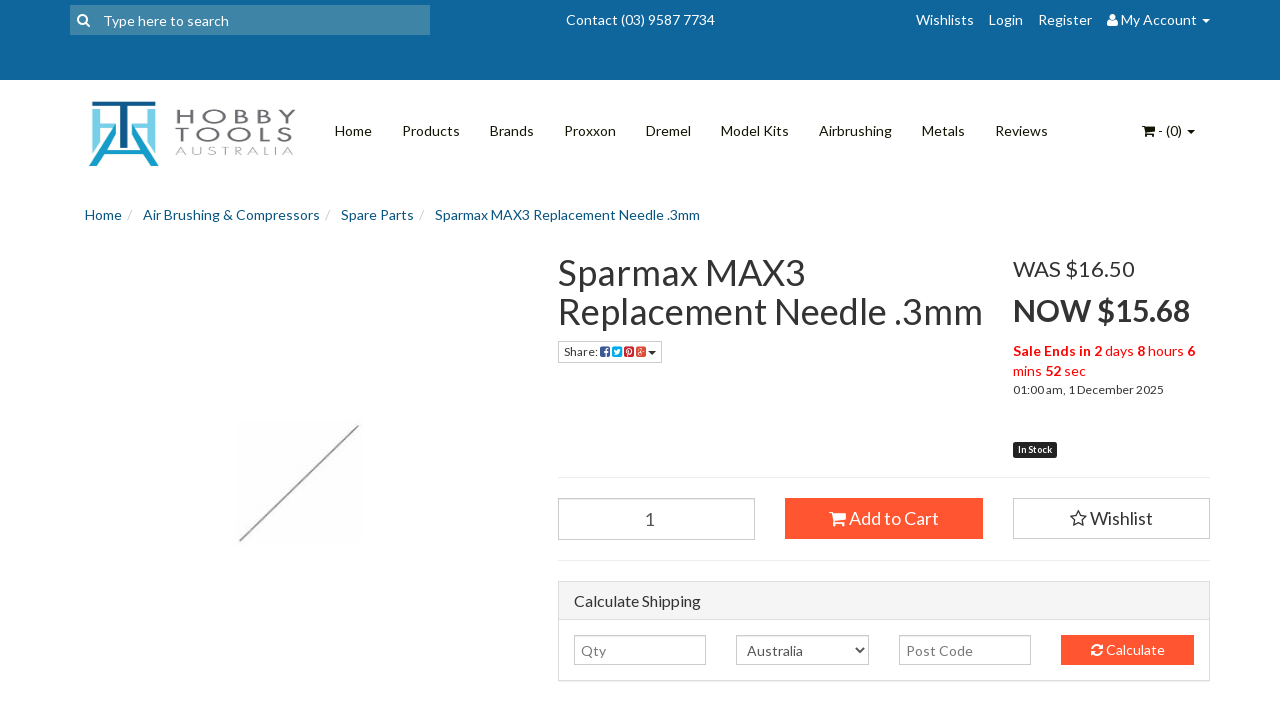

--- FILE ---
content_type: text/html; charset=utf-8
request_url: https://www.hobbytools.com.au/Sparmax-Replacement-Needle-.3mm-MAX3
body_size: 31209
content:
<!DOCTYPE html>
<html lang="en">
<head>
<meta http-equiv="Content-Type" content="text/html; charset=utf-8"/>
<meta name="keywords" content="Sparmax,Sparmax MAX3 Replacement Needle .3mm "/>
<meta name="description" content="Sparmax MAX3 Replacement Needle .3mm "/>
<meta name="viewport" content="width=device-width, initial-scale=1.0, user-scalable=0"/>
<meta property="og:image" content="https://www.hobbytools.com.au/assets/full/SP.0399.jpg?20210309031617"/>
<meta property="og:title" content="Sparmax MAX3 Replacement Needle .3mm "/>
<meta property="og:site_name" content="Hobby Tools Australia"/>
<meta property="og:type" content="website"/>
<meta property="og:url" content="https://www.hobbytools.com.au/Sparmax-Replacement-Needle-.3mm-MAX3"/>
<meta property="og:description" content="Sparmax MAX3 Replacement Needle .3mm "/>


<title>Sparmax MAX3 Replacement Needle .3mm </title>
<link rel="canonical" href="https://www.hobbytools.com.au/Sparmax-Replacement-Needle-.3mm-MAX3"/>
<link rel="shortcut icon" href="/assets/favicon_logo.png?1764284015"/>
<link class="theme-selector" rel="stylesheet" type="text/css" href="/assets/themes/greatbeer-17052019/css/app.css?1764284015" media="all"/>
<link rel="stylesheet" type="text/css" href="/assets/themes/greatbeer-17052019/css/style.css?1764284015" media="all"/>
<link rel="stylesheet" type="text/css" href="/assets/themes/greatbeer-17052019/css/custom_style.css?1764284015" media="all"/>
<link rel="stylesheet" type="text/css" href="https://maxcdn.bootstrapcdn.com/font-awesome/4.4.0/css/font-awesome.min.css" media="all"/>
<link rel="stylesheet" type="text/css" href="https://cdn.neto.com.au/assets/neto-cdn/jquery_ui/1.11.1/css/custom-theme/jquery-ui-1.8.18.custom.css" media="all"/>
<link rel="stylesheet" type="text/css" href="https://cdn.neto.com.au/assets/neto-cdn/fancybox/2.1.5/jquery.fancybox.css" media="all"/>
<!--[if lte IE 8]>
	<script type="text/javascript" src="https://cdn.neto.com.au/assets/neto-cdn/html5shiv/3.7.0/html5shiv.js"></script>
	<script type="text/javascript" src="https://cdn.neto.com.au/assets/neto-cdn/respond.js/1.3.0/respond.min.js"></script>
<![endif]-->
<!-- Begin: Script 101 -->
<!-- Google Analytics -->
<script>
(function(i,s,o,g,r,a,m){i['GoogleAnalyticsObject']=r;i[r]=i[r]||function(){
(i[r].q=i[r].q||[]).push(arguments)},i[r].l=1*new Date();a=s.createElement(o),
m=s.getElementsByTagName(o)[0];a.async=1;a.src=g;m.parentNode.insertBefore(a,m)
})(window,document,'script','//www.google-analytics.com/analytics.js','ga');
ga('create', 'UA-34017914-1', 'auto');
</script>
<!-- End Google Analytics -->
<!-- Global site tag (gtag.js) - Google Analytics -->
<script async src="https://www.googletagmanager.com/gtag/js?id=G-WDEL0RDCSG"></script>
<script>
  window.dataLayer = window.dataLayer || [];
  function gtag(){dataLayer.push(arguments);}
  gtag('js', new Date());

  gtag('config', 'G-WDEL0RDCSG');
</script>
<!-- End: Script 101 -->
<!-- Begin: Script 104 -->
<!-- Google Tag Manager -->
<script>(function(w,d,s,l,i){w[l]=w[l]||[];w[l].push({'gtm.start':
new Date().getTime(),event:'gtm.js'});var f=d.getElementsByTagName(s)[0],
j=d.createElement(s),dl=l!='dataLayer'?'&l='+l:'';j.async=true;j.src=
'https://www.googletagmanager.com/gtm.js?id='+i+dl;f.parentNode.insertBefore(j,f);
})(window,document,'script','dataLayer','GTM-M2MWZD5	');
</script>
<!-- End Google Tag Manager -->
<!-- End: Script 104 -->
<!-- Begin: Script 110 -->
<!-- Global site tag (gtag.js) - Google Analytics -->
<script async src="https://www.googletagmanager.com/gtag/js?id=316470281"></script>
<script>
  window.dataLayer = window.dataLayer || [];
  function gtag(){dataLayer.push(arguments);}
  gtag('js', new Date());
    gtag('config', '316470281', {
      send_page_view: false
    });
</script>
<!-- End: Script 110 -->
<!-- Begin: Script 113 -->
<script
src="https://www.paypal.com/sdk/js?client-id=BAAdrqb9-lnhibf1-60JuMM8zUVmReVKx-2Ng0r4Y767hjACi8mjsMHuWedisw0p8u5_nOsf_oXRF-VBsw&currency=AUD&components=messages"
data-namespace="PayPalSDK">
</script>
<!-- End: Script 113 -->

</head>
<body id="n_product" class="n_greatbeer-17052019">
<div class="topbar--Wrap">
	<div class="container">
		<div class="row">
			<div class="col-sm-4 col-xs-12">
				<form class="topbar--wrap--form" name="productsearch" method="get" action="/">
					<input type="hidden" name="rf" value="kw"/>
					<div class="input-group">
						<span class="input-group-btn">
							<button type="submit" value="Search" class="btn btn-default"><i class="fa fa-search"></i></button>
						</span>
						<input class="form-control ajax_search" value="" placeholder="Type here to search" id="name_search" autocomplete="off" name="kw" type="text"/>
					</div>
				</form>
			</div>
			<div class="col-sm-4 hidden-xs">
			    <div class="topbar--wrap--message">
                   <p>Contact&nbsp;(03) 9587 7734</p>
 
                </div> 
			</div>
			<div class="col-sm-4 hidden-xs">
				<ul class="topbar--wrap--nav pull-right">
					<li><a class="visible-lg" href="https://www.hobbytools.com.au/_myacct/wishlist">Wishlists</a></li>
					<span nloader-content-id="yDwHxM4u4zKPYqC-Nt28K1FGmL4CdShEQjNkcosiJgM4aRuy77rwMz-AvD2G3RY79UGsf-03B6tEwCHzjdbuxA" nloader-content="[base64]" nloader-data="6RCuc83_xlzYjMhGTEH2t-I1m3H3EvpfHGqiqHiV674"></span><li class="lv1-li dropdown dropdown-hover"> <a href="https://www.hobbytools.com.au/_myacct" ><i class="fa fa-user"></i> <span class="visible-lg visible-inline-lg"><span nloader-content-id="UBPopM_oPB7zzsuYhtjrJFkk5qztOlRUekcEySBeV_0J4uypyd1sDF8uSObcF85AUMugsUS5P6cEXLfBbeyWBY" nloader-content="GulQdyTUi84q1cSO5oMdgCOWbcDGisB6h5apbgqtGpQgpVbnsZmtQ9WBax4GXV8HyQ4YelTzd1EHpH7D4YOKJBDPOJ25JXBWKq8ni6On4n8" nloader-data="zKktD0UXVlES21XN_KxgNidu0H3MN2uFBu5FKBjQJZU"></span>&nbsp;Account</span> <span class="caret"></span></a>
						<ul class="dropdown-menu pull-right">
							<li><a href="https://www.hobbytools.com.au/_myacct">Account Home</a></li>
							<li><a href="https://www.hobbytools.com.au/_myacct#orders">Orders</a></li>
							<li><a href="https://www.hobbytools.com.au/_myacct#quotes">Quotes</a></li>
							<li><a href="https://www.hobbytools.com.au/_myacct/payrec">Pay Invoices</a></li>
							<li><a href="https://www.hobbytools.com.au/_myacct/favourites">Favourites</a></li>
							<li><a href="https://www.hobbytools.com.au/_myacct/wishlist">Wishlists</a></li>
							<li><a href="https://www.hobbytools.com.au/_myacct/warranty">Resolution Centre</a></li>
							<li><a href="https://www.hobbytools.com.au/_myacct/edit_account">Edit My Details</a></li>
							<li><a href="https://www.hobbytools.com.au/_myacct/edit_address">Edit My Address Book</a></li>
							<li class="divider"></li>
							<span nloader-content-id="ItjWp_z7MQ1TnG03QBVFpSMrb3ktt5upWhjqOe5yz_A4aRuy77rwMz-AvD2G3RY79UGsf-03B6tEwCHzjdbuxA" nloader-content="[base64]" nloader-data="6RCuc83_xlzYjMhGTEH2t-I1m3H3EvpfHGqiqHiV674"></span></ul>
					</li>
				</ul>
			</div>
		</div>
		<div class="row">
		    <div class="col-sm-12">
                <div class="topbar--wrap--message">
                    
                </div>
            </div>
		</div>
	</div>
</div>
<!--script src="https://cdn.statically.io/gh/unpkg-source/jquery/master/3.7.0/src/script.js"></script-->
<div class="container-fluid wrapper-header">
	<div class="navbar navbar-default">
		<div class="container">
			<div class="navbar-header">
				<a class="navbar-brand hidden-xs" href="/">
					<img alt="Brand" src="/assets/website_logo.png?1764284015" alt="Hobby Tools Australia">
				</a>
				<ul class="navigation-list list-inline visible-xs nMobileNav">
					<li><a href="#" class="nToggleMenu" data-target=".navbar-responsive-collapse"><span class="icon"><i class="fa fa-bars"></i></span><br>
					Menu</a></li>
					<li><a href="/products"><span class="icon"><i class="fa fa-gift"></i></span><br>
					Shop</a></li>
					<li><a href="https://www.hobbytools.com.au/_mycart?tkn=cart&ts=1764348780966825"><span class="icon"><i class="fa fa-shopping-cart"></i></span><br>
					Cart (<span rel="a2c_item_count">0</span>)</a></li>
					<li><a href="/_myacct/"><span class="icon"><i class="fa fa-user"></i></span><br>
					Account</a></li>
				</ul>
			</div>
			<div class="navbar-collapse collapse navbar-responsive-collapse">
				<ul class="nav navbar-nav">
					<li class=""> <a href="/" >Home </a>
									</li><li class=""> <a href="/products/" >Products </a>
									</li><li class=""> <a href="/brands/ " >Brands </a>
									</li><li class=""> <a href="/brand/proxxon/" >Proxxon </a>
									</li><li class=""> <a href="/brand/dremel/" >Dremel </a>
									</li><li class=""> <a href="/model-kits/" >Model Kits </a>
									</li><li class=""> <a href="/air-brushing-compressors/" >Airbrushing  </a>
									</li><li class=""> <a href="/metals-brass-copper-aluminum/" >Metals </a>
									</li><li class=""> <a href="/google-reviews/" >Reviews </a>
									</li>
					</ul>
				<ul class="nav navbar-nav navbar-right hidden-xs">
					<li class="lv1-li navbar-right dropdown dropdown-hover"> <a href="https://www.hobbytools.com.au/_mycart?tkn=cart&ts=1764348780387929" class="dropdown-toggle" data-toggle="dropdown"><i class="fa fa-shopping-cart"></i> - (<span rel="a2c_item_count">0</span>) <span class="caret"></span></a>
						<ul class="dropdown-menu">
							<li class="box" id="neto-dropdown">
								<div class="body padding" id="cartcontents"></div>
								<div class="footer"></div>
							</li>
						</ul>
					</li>
				</ul>
			</div>
		</div>
	</div>
</div>
<div id="main-content" class="container" role="main">
	<div class="row">
<div class="col-xs-12">
	<ul class="breadcrumb" itemscope itemtype="http://schema.org/BreadcrumbList">
				<li itemprop="itemListElement" itemscope itemtype="http://schema.org/ListItem">
					<a href="https://www.hobbytools.com.au" itemprop="item"><span itemprop="name">Home</span></a>
				</li><li itemprop="itemListElement" itemscope itemtype="http://schema.org/ListItem">
				<a href="/air-brushing-compressors/" itemprop="item"><span itemprop="name">Air Brushing &amp; Compressors</span></a>
			</li><li itemprop="itemListElement" itemscope itemtype="http://schema.org/ListItem">
				<a href="/air-brushing-compressors/spare-parts/" itemprop="item"><span itemprop="name">Spare Parts</span></a>
			</li><li itemprop="itemListElement" itemscope itemtype="http://schema.org/ListItem">
				<a href="/Sparmax-Replacement-Needle-.3mm-MAX3" itemprop="item"><span itemprop="name">Sparmax MAX3 Replacement Needle .3mm </span></a>
			</li></ul>
	<div class="row">
		<div class="col-xs-12 col-sm-5">
			<div id="_jstl__images"><input type="hidden" id="_jstl__images_k0" value="template"/><input type="hidden" id="_jstl__images_v0" value="aW1hZ2Vz"/><input type="hidden" id="_jstl__images_k1" value="type"/><input type="hidden" id="_jstl__images_v1" value="aXRlbQ"/><input type="hidden" id="_jstl__images_k2" value="onreload"/><input type="hidden" id="_jstl__images_v2" value=""/><input type="hidden" id="_jstl__images_k3" value="content_id"/><input type="hidden" id="_jstl__images_v3" value="1203"/><input type="hidden" id="_jstl__images_k4" value="sku"/><input type="hidden" id="_jstl__images_v4" value="SP.0399"/><input type="hidden" id="_jstl__images_k5" value="preview"/><input type="hidden" id="_jstl__images_v5" value="y"/><div id="_jstl__images_r"><meta property="og:image" content=""/>

<div class="main-image text-center">
	<a href="/assets/full/SP.0399.jpg?20210309031617" class=" fancybox" rel="product_images">
		<div class="zoom">
			<img src="/assets/full/SP.0399.jpg?20210309031617" class="hidden">
			<img src="/assets/thumbL/SP.0399.jpg?20210309032505" rel="itmimgSP.0399" alt="Sparmax MAX3 Replacement Needle .3mm " border="0" id="main-image" itemprop="image">
		</div>
	</a>
</div>
<div class="clear"></div><br />

<div class="clear"></div>
<div class="row">

</div></div></div>
		</div>
		<div class="col-xs-12 col-sm-7">
			<div id="_jstl__header"><input type="hidden" id="_jstl__header_k0" value="template"/><input type="hidden" id="_jstl__header_v0" value="aGVhZGVy"/><input type="hidden" id="_jstl__header_k1" value="type"/><input type="hidden" id="_jstl__header_v1" value="aXRlbQ"/><input type="hidden" id="_jstl__header_k2" value="preview"/><input type="hidden" id="_jstl__header_v2" value="y"/><input type="hidden" id="_jstl__header_k3" value="sku"/><input type="hidden" id="_jstl__header_v3" value="SP.0399"/><input type="hidden" id="_jstl__header_k4" value="content_id"/><input type="hidden" id="_jstl__header_v4" value="1203"/><input type="hidden" id="_jstl__header_k5" value="onreload"/><input type="hidden" id="_jstl__header_v5" value=""/><div id="_jstl__header_r"><div itemscope itemtype="http://schema.org/Product" class="row">
	<meta itemprop="brand" content="Sparmax"/>
	<div class="wrapper-product-title col-sm-8">
		<h1 itemprop="name">Sparmax MAX3 Replacement Needle .3mm </h1>
		<div class="dropdown">
			<button class="btn btn-default btn-xs dropdown-toggle" type="button" id="dropdownMenu1" data-toggle="dropdown" aria-expanded="true">
				Share: <i class="fa fa-facebook-square text-facebook"></i>
				<i class="fa fa-twitter-square text-twitter"></i>
				<i class="fa fa-pinterest-square text-pinterest"></i>
				<i class="fa fa-google-plus-square text-google-plus"></i>
				<span class="caret"></span>
			</button>
			<ul class="dropdown-menu" role="menu" aria-labelledby="dropdownMenu1">
				<li role="presentation"><a class="js-social-share" role="menuitem" tabindex="-1" href="//www.facebook.com/sharer/sharer.php?u=https%3A%2F%2Fwww.hobbytools.com.au%2FSparmax-Replacement-Needle-.3mm-MAX3"><i class="fa fa-facebook-square text-facebook"></i> Facebook</a></li>
				<li role="presentation"><a class="js-social-share" role="menuitem" tabindex="-1" href="//twitter.com/intent/tweet/?text=Sparmax%20MAX3%20Replacement%20Needle%20.3mm%20&amp;url=https%3A%2F%2Fwww.hobbytools.com.au%2FSparmax-Replacement-Needle-.3mm-MAX3"><i class="fa fa-twitter-square text-twitter"></i> Twitter</a></li>
				<li role="presentation"><a class="js-social-share" role="menuitem" tabindex="-1" href="//www.pinterest.com/pin/create/button/?url=https%3A%2F%2Fwww.hobbytools.com.au%2FSparmax-Replacement-Needle-.3mm-MAX3&amp;media=https%3A%2F%2Fwww.hobbytools.com.au%2Fassets%2Ffull%2FSP.0399.jpg%3F20210309031617&amp;description=Sparmax%20MAX3%20Replacement%20Needle%20.3mm%20"><i class="fa fa-pinterest-square text-pinterest"></i> Pinterest</a></li>
				<li role="presentation"><a class="js-social-share" role="menuitem" tabindex="-1" href="//plus.google.com/share?url=https%3A%2F%2Fwww.hobbytools.com.au%2FSparmax-Replacement-Needle-.3mm-MAX3"><i class="fa fa-google-plus-square text-google-plus"></i> Google+</a></li>
			</ul>
		</div>
	</div>
	<div itemprop="offers" itemscope itemtype="http://schema.org/Offer" class="wrapper-pricing col-sm-4">
			<meta itemprop="priceCurrency" content="AUD">
			<div class="productwasprice">
					WAS $16.50
				</div>
				<div class="productpromo" itemprop="price" content="15.68">
					NOW $15.68
				</div>
				<div class="productsavetext">
					Sale Ends in <span id="sale-end" class="time"></span>
				</div>
				<div class="time-text" itemprop="priceValidUntil" content="2025-12-1">
					 01:00 am, 1 December 2025
				</div>
			<!-- Begin: Script 113 -->
<div
  data-pp-message
  data-pp-placement="product"
  data-pp-amount="15.68"
  style="min-height:42px;">
</div>
<!-- End: Script 113 -->

			<span itemprop="availability" content="in_stock" class="label label-success">In Stock</span>
			</div>
	</div></div></div>
			<form autocomplete="off">
				
				
				</form>
			<div id="_jstl__buying_options"><input type="hidden" id="_jstl__buying_options_k0" value="template"/><input type="hidden" id="_jstl__buying_options_v0" value="YnV5aW5nX29wdGlvbnM"/><input type="hidden" id="_jstl__buying_options_k1" value="type"/><input type="hidden" id="_jstl__buying_options_v1" value="aXRlbQ"/><input type="hidden" id="_jstl__buying_options_k2" value="preview"/><input type="hidden" id="_jstl__buying_options_v2" value="y"/><input type="hidden" id="_jstl__buying_options_k3" value="sku"/><input type="hidden" id="_jstl__buying_options_v3" value="SP.0399"/><input type="hidden" id="_jstl__buying_options_k4" value="content_id"/><input type="hidden" id="_jstl__buying_options_v4" value="1203"/><input type="hidden" id="_jstl__buying_options_k5" value="onreload"/><input type="hidden" id="_jstl__buying_options_v5" value=""/><div id="_jstl__buying_options_r"><div class="extra-options">
	
	<hr />
	<!-- PRODUCT OPTIONS -->
	

	
	
	
	<form class="buying-options" autocomplete="off">
		<input type="hidden" id="modelpqhqiSP.0399" name="model" value="Sparmax MAX3 Replacement Needle .3mm ">
		<input type="hidden" id="thumbpqhqiSP.0399" name="thumb" value="/assets/thumb/SP.0399.jpg?20210309033917">
		<input type="hidden" id="skupqhqiSP.0399" name="sku" value="SP.0399">
		<div class="row btn-stack">
			<div class="col-xs-12 col-md-4">
				<input type="number" min="0" class="form-control qty input-lg" id="qtypqhqiSP.0399" name="qty" value="1" size="2"/>
			</div>
			<div class="col-xs-12 col-md-4">
				<button type="button" title="Add to Cart" class="addtocart btn btn-success btn-block btn-lg btn-loads" data-loading-text="<i class='fa fa-spinner fa-spin' style='font-size: 14px'></i>" rel="pqhqiSP.0399"><i class="fa fa-shopping-cart icon-white"></i> Add to Cart</button>
				</div>
			<div class="col-xs-12 col-md-4">
				<div class="product-wishlist">
						<span nloader-content-id="wU_IB2bk6PelSW-9WHdq7f8NJQETZSuqK_a-5D0O6rsud-FJVhTZJbTBhJ83zg3-roLGuScRr8opUQ1ieUlhM8" nloader-content="[base64]" nloader-data="[base64]"></span>
					</div>
				</div>
		</div>
	</form>
	<hr/>
	<div class="panel panel-default" id="shipbox">
		<div class="panel-heading">
			<h3 class="panel-title">Calculate Shipping</h3>
		</div>
		<div class="panel-body">
			<div class="row btn-stack">
				<div class="col-xs-12 col-md-3">
					<input type="number" name="input" id="n_qty" value="" size="2" class="form-control" placeholder="Qty">
				</div>
				<div class="col-xs-12 col-md-3">
					<select id="country" class="form-control">
						<option value="AU" selected>Australia</option><option value="AF" >Afghanistan</option><option value="AX" >Aland Islands</option><option value="AL" >Albania</option><option value="DZ" >Algeria</option><option value="AS" >American Samoa</option><option value="AD" >Andorra</option><option value="AO" >Angola</option><option value="AI" >Anguilla</option><option value="AQ" >Antarctica</option><option value="AG" >Antigua and Barbuda</option><option value="AR" >Argentina</option><option value="AM" >Armenia</option><option value="AW" >Aruba</option><option value="AT" >Austria</option><option value="AZ" >Azerbaijan</option><option value="BS" >Bahamas</option><option value="BH" >Bahrain</option><option value="BD" >Bangladesh</option><option value="BB" >Barbados</option><option value="BY" >Belarus</option><option value="BE" >Belgium</option><option value="BZ" >Belize</option><option value="BJ" >Benin</option><option value="BM" >Bermuda</option><option value="BT" >Bhutan</option><option value="BO" >Bolivia, Plurinational State of</option><option value="BQ" >Bonaire, Sint Eustatius and Saba</option><option value="BA" >Bosnia and Herzegovina</option><option value="BW" >Botswana</option><option value="BV" >Bouvet Island</option><option value="BR" >Brazil</option><option value="IO" >British Indian Ocean Territory</option><option value="BN" >Brunei Darussalam</option><option value="BG" >Bulgaria</option><option value="BF" >Burkina Faso</option><option value="BI" >Burundi</option><option value="KH" >Cambodia</option><option value="CM" >Cameroon</option><option value="CA" >Canada</option><option value="CV" >Cape Verde</option><option value="KY" >Cayman Islands</option><option value="CF" >Central African Republic</option><option value="TD" >Chad</option><option value="CL" >Chile</option><option value="CN" >China</option><option value="CX" >Christmas Island</option><option value="CC" >Cocos (Keeling) Islands</option><option value="CO" >Colombia</option><option value="KM" >Comoros</option><option value="CG" >Congo</option><option value="CD" >Congo, the Democratic Republic of the</option><option value="CK" >Cook Islands</option><option value="CR" >Costa Rica</option><option value="CI" >Cote d'Ivoire</option><option value="HR" >Croatia</option><option value="CU" >Cuba</option><option value="CW" >Curaçao</option><option value="CY" >Cyprus</option><option value="CZ" >Czech Republic</option><option value="DK" >Denmark</option><option value="DJ" >Djibouti</option><option value="DM" >Dominica</option><option value="DO" >Dominican Republic</option><option value="EC" >Ecuador</option><option value="EG" >Egypt</option><option value="SV" >El Salvador</option><option value="GQ" >Equatorial Guinea</option><option value="ER" >Eritrea</option><option value="EE" >Estonia</option><option value="SZ" >Eswatini, Kingdom of</option><option value="ET" >Ethiopia</option><option value="FK" >Falkland Islands (Malvinas)</option><option value="FO" >Faroe Islands</option><option value="FJ" >Fiji</option><option value="FI" >Finland</option><option value="FR" >France</option><option value="GF" >French Guiana</option><option value="PF" >French Polynesia</option><option value="TF" >French Southern Territories</option><option value="GA" >Gabon</option><option value="GM" >Gambia</option><option value="GE" >Georgia</option><option value="DE" >Germany</option><option value="GH" >Ghana</option><option value="GI" >Gibraltar</option><option value="GR" >Greece</option><option value="GL" >Greenland</option><option value="GD" >Grenada</option><option value="GP" >Guadeloupe</option><option value="GU" >Guam</option><option value="GT" >Guatemala</option><option value="GG" >Guernsey</option><option value="GN" >Guinea</option><option value="GW" >Guinea-Bissau</option><option value="GY" >Guyana</option><option value="HT" >Haiti</option><option value="HM" >Heard Island and McDonald Islands</option><option value="VA" >Holy See (Vatican City State)</option><option value="HN" >Honduras</option><option value="HK" >Hong Kong</option><option value="HU" >Hungary</option><option value="IS" >Iceland</option><option value="IN" >India</option><option value="IR" >Iran, Islamic Republic of</option><option value="IQ" >Iraq</option><option value="IE" >Ireland</option><option value="IM" >Isle of Man</option><option value="IL" >Israel</option><option value="IT" >Italy</option><option value="JM" >Jamaica</option><option value="JP" >Japan</option><option value="JE" >Jersey</option><option value="JO" >Jordan</option><option value="KZ" >Kazakhstan</option><option value="KE" >Kenya</option><option value="KI" >Kiribati</option><option value="KP" >Korea, Democratic People's Republic of</option><option value="KR" >Korea, Republic of</option><option value="XK" >Kosovo</option><option value="KW" >Kuwait</option><option value="KG" >Kyrgyzstan</option><option value="LA" >Lao People's Democratic Republic</option><option value="LV" >Latvia</option><option value="LB" >Lebanon</option><option value="LS" >Lesotho</option><option value="LR" >Liberia</option><option value="LY" >Libya</option><option value="LI" >Liechtenstein</option><option value="LT" >Lithuania</option><option value="LU" >Luxembourg</option><option value="MO" >Macao</option><option value="MG" >Madagascar</option><option value="MW" >Malawi</option><option value="MV" >Maldives</option><option value="ML" >Mali</option><option value="MT" >Malta</option><option value="MH" >Marshall Islands</option><option value="MQ" >Martinique</option><option value="MR" >Mauritania</option><option value="MU" >Mauritius</option><option value="YT" >Mayotte</option><option value="MX" >Mexico</option><option value="FM" >Micronesia, Federated States of</option><option value="MD" >Moldova, Republic of</option><option value="MC" >Monaco</option><option value="MN" >Mongolia</option><option value="ME" >Montenegro</option><option value="MS" >Montserrat</option><option value="MA" >Morocco</option><option value="MZ" >Mozambique</option><option value="MM" >Myanmar</option><option value="NA" >Namibia</option><option value="NR" >Nauru</option><option value="NP" >Nepal</option><option value="NL" >Netherlands</option><option value="NC" >New Caledonia</option><option value="NZ" >New Zealand</option><option value="NI" >Nicaragua</option><option value="NU" >Niue</option><option value="NF" >Norfolk Island</option><option value="MK" >North Macedonia, Republic of</option><option value="MP" >Northern Mariana Islands</option><option value="NO" >Norway</option><option value="OM" >Oman</option><option value="PK" >Pakistan</option><option value="PW" >Palau</option><option value="PS" >Palestine, State of</option><option value="PA" >Panama</option><option value="PG" >Papua New Guinea</option><option value="PY" >Paraguay</option><option value="PE" >Peru</option><option value="PH" >Philippines</option><option value="PN" >Pitcairn</option><option value="PL" >Poland</option><option value="PT" >Portugal</option><option value="PR" >Puerto Rico</option><option value="QA" >Qatar</option><option value="RE" >Reunion</option><option value="RO" >Romania</option><option value="RU" >Russian Federation</option><option value="RW" >Rwanda</option><option value="BL" >Saint Barthélemy</option><option value="SH" >Saint Helena, Ascension and Tristan da Cunha</option><option value="KN" >Saint Kitts and Nevis</option><option value="LC" >Saint Lucia</option><option value="MF" >Saint Martin (French part)</option><option value="PM" >Saint Pierre and Miquelon</option><option value="VC" >Saint Vincent and the Grenadines</option><option value="WS" >Samoa</option><option value="SM" >San Marino</option><option value="ST" >Sao Tome and Principe</option><option value="SA" >Saudi Arabia</option><option value="SN" >Senegal</option><option value="RS" >Serbia</option><option value="SC" >Seychelles</option><option value="SL" >Sierra Leone</option><option value="SG" >Singapore</option><option value="SX" >Sint Maarten (Dutch part)</option><option value="SK" >Slovakia</option><option value="SI" >Slovenia</option><option value="SB" >Solomon Islands</option><option value="SO" >Somalia</option><option value="ZA" >South Africa</option><option value="GS" >South Georgia and the South Sandwich Islands</option><option value="SS" >South Sudan</option><option value="ES" >Spain</option><option value="LK" >Sri Lanka</option><option value="SD" >Sudan</option><option value="SR" >Suriname</option><option value="SJ" >Svalbard and Jan Mayen</option><option value="SE" >Sweden</option><option value="CH" >Switzerland</option><option value="SY" >Syrian Arab Republic</option><option value="TW" >Taiwan</option><option value="TJ" >Tajikistan</option><option value="TZ" >Tanzania, United Republic of</option><option value="TL" >Timor-Leste</option><option value="TG" >Togo</option><option value="TK" >Tokelau</option><option value="TO" >Tonga</option><option value="TT" >Trinidad and Tobago</option><option value="TN" >Tunisia</option><option value="TR" >Turkey</option><option value="TM" >Turkmenistan</option><option value="TC" >Turks and Caicos Islands</option><option value="TV" >Tuvalu</option><option value="UG" >Uganda</option><option value="UA" >Ukraine</option><option value="AE" >United Arab Emirates</option><option value="GB" >United Kingdom</option><option value="US" >United States</option><option value="UM" >United States Minor Outlying Islands</option><option value="UY" >Uruguay</option><option value="UZ" >Uzbekistan</option><option value="VU" >Vanuatu</option><option value="VE" >Venezuela, Bolivarian Republic of</option><option value="VN" >Vietnam</option><option value="VG" >Virgin Islands, British</option><option value="VI" >Virgin Islands, U.S.</option><option value="WF" >Wallis and Futuna</option><option value="EH" >Western Sahara</option><option value="YE" >Yemen</option><option value="ZM" >Zambia</option><option value="ZW" >Zimbabwe</option>
					</select>
				</div>
				<div class="col-xs-12 col-md-3">
					<input type="text" name="input" id="zip" value="" size="5" class="form-control" placeholder="Post Code">
				</div>
				<div class="col-xs-12 col-md-3">
					<button type="button" class="btn btn-block btn-primary btn-loads" data-loading-text="<i class='fa fa-refresh fa-spin' style='font-size: 14px'></i>" onClick="javascript:$.load_ajax_template('_buying_options', {'showloading': '1', 'sku': 'SP.0399', 'qty': $('#n_qty').val() , 'ship_zip': $('#zip').val(), 'ship_country': $('#country').val()}),$(this).button('loading');" title="Calculate"><i class="fa fa-refresh"></i> Calculate</button>
				</div>
			</div>
			
		</div>
	</div>
	<!-- End Shipping Options -->
	</div>

<div class="modal fade notifymodal" id="notifymodal">
	<div class="modal-dialog">
		<div class="modal-content">
			<div class="modal-header">
				<h4 class="modal-title">Notify me when back in stock</h4>
			</div>
			<div class="modal-body">
				<div class="form-group">
					<label>Your Name</label>
					<input placeholder="Jane Smith" name="from_name" id="from_name" type="text" class="form-control" value="">
				</div>
				<div class="form-group">
					<label>Your Email Address</label>
					<input placeholder="jane.smith@test.com.au" name="from" id="from" type="email" class="form-control" value="">
				</div>
			</div>
			<div class="modal-footer">
				<input class="btn btn-danger" type="button" data-dismiss="modal" value="Cancel">
				<input class="btn btn-success" type="button" data-dismiss="modal" value="Save My Details" onClick="javascript:$.addNotifyBackInStock('SP.0399', '');">
			</div>
		</div><!-- /.modal-content -->
	</div>
</div></div></div>
			</div>
	</div>
	<div class="row">
		<div class="col-xs-12">
			
			
			<div class="tabbable">
				<ul class="nav nav-tabs">
					<li class="active">
						<a href="#description" data-toggle="tab">Description</a>
					</li>
					<li>
						<a href="#specifications" data-toggle="tab">Specifications</a>
					</li>
					</ul>
				<div class="tab-content">
					<div class="tab-pane active" id="description">
						<div class="productdetails n-responsive-content">
							<p><span style="font-size:14px;"><span style="font-family:Arial,Helvetica,sans-serif;">Sparmax Replacement Needle .3mm</span></span></p>

<p><span style="font-size:14px;"><span style="font-family:Arial,Helvetica,sans-serif;">Suits Models: MAX-3</span></span></p>

						</div>
						<p class="small">
							(<span itemprop="productID">SP.0399</span>)
						</p>
					</div>
					<div class="tab-pane" id="specifications">
						<table class="table">
							<tbody>
								<tr>
									<td><strong>SKU</strong></td>
									<td>SP.0399</td>
								</tr>
								<tr>
									<td><strong>Barcode #</strong></td>
									<td>4713269595359</td>
								</tr>
								<tr>
									<td><strong>Brand</strong></td>
									<td>Sparmax</td>
								</tr>
								<tr>
									<td><strong>Shipping Weight</strong></td>
									<td>0.0300kg</td>
								</tr>
								<tr>
									<td><strong>Shipping Width</strong></td>
									<td>0.050m</td>
								</tr>
								<tr>
									<td><strong>Shipping Height</strong></td>
									<td>0.050m</td>
								</tr>
								<tr>
									<td><strong>Shipping Length</strong></td>
									<td>0.050m</td>
								</tr>
								</tbody>
						</table>
					</div>
					</div><!--/.tab-content-->
			</div><!--/.tabbable-->
			<!-- Begin: Script 104 -->
<span id="ga-productdetail" data-ga-id="SP.0399" data-ga-name="Sparmax MAX3 Replacement Needle .3mm " data-ga-price="15.68" data-ga-brand="Sparmax"></span>
<!-- End: Script 104 -->

			
			
			<hr />
				<h3>Others Also Bought</h3>
				<br />
				<div class="row"><div class="wrapper-thumbnail col-xs-8 col-sm-6 col-md-4 col-lg-3">
	<div class="thumbnail" itemscope itemtype="http://schema.org/Product">
		<meta itemprop="brand" content="Sparmax"/>
		<a href="https://www.hobbytools.com.au/sparmax-dh102-replacement-airbrush-needle-.2mm" class="thumbnail-image">
			<img src="/assets/thumb/SP.0490.jpg?20240605165133" class="product-image" alt="Sparmax SP.020 Replacement Airbrush Needle .2mm" rel="itmimgSP.0490">
		</a>
		<div class="caption">
			<h3 itemprop="name"><a href="https://www.hobbytools.com.au/sparmax-dh102-replacement-airbrush-needle-.2mm" title="Sparmax SP.020 Replacement Airbrush Needle .2mm">Sparmax SP.020 Replacement Airbrush Needle .2mm</a></h3>
			<p class="price" itemprop="offers" itemscope itemtype="http://schema.org/Offer">
				Now&nbsp;<meta itemprop="priceValidUntil" content=""/>
					<span itemprop="price" content="15.68">$15.68</span>
				<meta itemprop="priceCurrency" content="AUD">
			</p>
			<!-- Begin: Script 104 -->
<span class="ecom-data" data-ga-name="Sparmax SP.020 Replacement Airbrush Needle .2mm" data-ga-id="SP.0490" data-ga-list="product" data-ga-price="15.68" data-ga-brand="Sparmax" data-ga-position="7"></span>
<!-- End: Script 104 -->
<!-- Begin: Script 110 -->
<div
    class="gaec-product"
    data-id="SP.0490"
    data-name="Sparmax SP.020 Replacement Airbrush Needle .2mm"
    data-index="8"
    data-listname=""
    data-affiliation="Hobby Tools Australia"
    data-brand="Sparmax"
    data-category=""
    data-price="16.5"
    data-currency="AUD"
    data-url="https://www.hobbytools.com.au/sparmax-dh102-replacement-airbrush-needle-.2mm"
>
</div>
<!-- End: Script 110 -->
<!-- Begin: Script 111 -->

<!-- End: Script 111 -->
<!-- Begin: Script 113 -->
<div
  data-pp-message
  data-pp-placement="product"
  data-pp-style-text-size="10"
  data-pp-amount="15.68">
</div>
<!-- End: Script 113 -->

			<!-- Purchase Logic -->
			<form class="form-inline buying-options">
				<input type="hidden" id="skuM5oNsSP.0490" name="skuM5oNsSP.0490" value="SP.0490">
				<input type="hidden" id="modelM5oNsSP.0490" name="modelM5oNsSP.0490" value="Sparmax SP.020 Replacement Airbrush Needle .2mm">
				<input type="hidden" id="thumbM5oNsSP.0490" name="thumbM5oNsSP.0490" value="/assets/thumb/SP.0490.jpg?20240605165133">
				<input type="hidden" id="qtyM5oNsSP.0490" name="qtyM5oNsSP.0490" value="1" class="input-tiny">
				<button type="button" title="Add to Cart" class="addtocart btn-primary btn btn-block btn-loads" rel="M5oNsSP.0490" data-loading-text="<i class='fa fa-spinner fa-spin' style='font-size: 14px'></i>">Add to Cart</button>
				</form>
			<!-- /Purchase Logic -->
		</div>
		<div class="savings-container">
			<span class="label label-danger">On Sale</span>
			</div>
	</div>
</div>
<div class="wrapper-thumbnail col-xs-8 col-sm-6 col-md-4 col-lg-3">
	<div class="thumbnail" itemscope itemtype="http://schema.org/Product">
		<meta itemprop="brand" content="Sparmax"/>
		<a href="https://www.hobbytools.com.au/sparmax-sp020-replacement-nozzle-cap-.2mm" class="thumbnail-image">
			<img src="/assets/thumb/SP.0036.jpg?20240617121317" class="product-image" alt="Sparmax DH1, 2 , 101 &amp; 102  Replacement Nozzle Cap .2mm" rel="itmimgSP.0036">
		</a>
		<div class="caption">
			<h3 itemprop="name"><a href="https://www.hobbytools.com.au/sparmax-sp020-replacement-nozzle-cap-.2mm" title="Sparmax DH1, 2 , 101 &amp; 102  Replacement Nozzle Cap .2mm">Sparmax DH1, 2 , 101 & 102  Replacement Nozzle Cap</a></h3>
			<p class="price" itemprop="offers" itemscope itemtype="http://schema.org/Offer">
				Now&nbsp;<meta itemprop="priceValidUntil" content="2025-12-1"/>
					<span itemprop="price" content="10.43">$10.43</span>
				<meta itemprop="priceCurrency" content="AUD">
			</p>
			<!-- Begin: Script 104 -->
<span class="ecom-data" data-ga-name="Sparmax DH1, 2 , 101 &amp; 102  Replacement Nozzle Cap .2mm" data-ga-id="SP.0036" data-ga-list="product" data-ga-price="10.43" data-ga-brand="Sparmax" data-ga-position="1"></span>
<!-- End: Script 104 -->
<!-- Begin: Script 110 -->
<div
    class="gaec-product"
    data-id="SP.0036"
    data-name="Sparmax DH1, 2 , 101 &amp; 102  Replacement Nozzle Cap .2mm"
    data-index="2"
    data-listname=""
    data-affiliation="Hobby Tools Australia"
    data-brand="Sparmax"
    data-category=""
    data-price="10.98"
    data-currency="AUD"
    data-url="https://www.hobbytools.com.au/sparmax-sp020-replacement-nozzle-cap-.2mm"
>
</div>
<!-- End: Script 110 -->
<!-- Begin: Script 111 -->

<!-- End: Script 111 -->
<!-- Begin: Script 113 -->
<div
  data-pp-message
  data-pp-placement="product"
  data-pp-style-text-size="10"
  data-pp-amount="10.43">
</div>
<!-- End: Script 113 -->

			<!-- Purchase Logic -->
			<form class="form-inline buying-options">
				<input type="hidden" id="skuXcrrGSP.0036" name="skuXcrrGSP.0036" value="SP.0036">
				<input type="hidden" id="modelXcrrGSP.0036" name="modelXcrrGSP.0036" value="Sparmax DH1, 2 , 101 &amp; 102  Replacement Nozzle Cap .2mm">
				<input type="hidden" id="thumbXcrrGSP.0036" name="thumbXcrrGSP.0036" value="/assets/thumb/SP.0036.jpg?20240617121317">
				<input type="hidden" id="qtyXcrrGSP.0036" name="qtyXcrrGSP.0036" value="1" class="input-tiny">
				<button type="button" title="Add to Cart" class="addtocart btn-primary btn btn-block btn-loads" rel="XcrrGSP.0036" data-loading-text="<i class='fa fa-spinner fa-spin' style='font-size: 14px'></i>">Add to Cart</button>
				</form>
			<!-- /Purchase Logic -->
		</div>
		<div class="savings-container">
			<span class="label label-danger">On Sale</span>
			</div>
	</div>
</div>
<div class="wrapper-thumbnail col-xs-8 col-sm-6 col-md-4 col-lg-3">
	<div class="thumbnail" itemscope itemtype="http://schema.org/Product">
		<meta itemprop="brand" content="Sparmax"/>
		<a href="https://www.hobbytools.com.au/sparmax-sp.020-replacement-airbrush-needle-.2mm" class="thumbnail-image">
			<img src="/assets/thumb/SP.0389.jpg?20240617141127" class="product-image" alt="Sparmax DH 102 &amp; 2 Replacement Airbrush Needle .2mm" rel="itmimgSP.0389">
		</a>
		<div class="caption">
			<h3 itemprop="name"><a href="https://www.hobbytools.com.au/sparmax-sp.020-replacement-airbrush-needle-.2mm" title="Sparmax DH 102 &amp; 2 Replacement Airbrush Needle .2mm">Sparmax DH 102 & 2 Replacement Airbrush Needle .2m</a></h3>
			<p class="price" itemprop="offers" itemscope itemtype="http://schema.org/Offer">
				Now&nbsp;<meta itemprop="priceValidUntil" content=""/>
					<span itemprop="price" content="15.68">$15.68</span>
				<meta itemprop="priceCurrency" content="AUD">
			</p>
			<!-- Begin: Script 104 -->
<span class="ecom-data" data-ga-name="Sparmax DH 102 &amp; 2 Replacement Airbrush Needle .2mm" data-ga-id="SP.0389" data-ga-list="product" data-ga-price="15.68" data-ga-brand="Sparmax" data-ga-position="8"></span>
<!-- End: Script 104 -->
<!-- Begin: Script 110 -->
<div
    class="gaec-product"
    data-id="SP.0389"
    data-name="Sparmax DH 102 &amp; 2 Replacement Airbrush Needle .2mm"
    data-index="9"
    data-listname=""
    data-affiliation="Hobby Tools Australia"
    data-brand="Sparmax"
    data-category=""
    data-price="16.5"
    data-currency="AUD"
    data-url="https://www.hobbytools.com.au/sparmax-sp.020-replacement-airbrush-needle-.2mm"
>
</div>
<!-- End: Script 110 -->
<!-- Begin: Script 111 -->

<!-- End: Script 111 -->
<!-- Begin: Script 113 -->
<div
  data-pp-message
  data-pp-placement="product"
  data-pp-style-text-size="10"
  data-pp-amount="15.68">
</div>
<!-- End: Script 113 -->

			<!-- Purchase Logic -->
			<form class="form-inline buying-options">
				<input type="hidden" id="skutWAuxSP.0389" name="skutWAuxSP.0389" value="SP.0389">
				<input type="hidden" id="modeltWAuxSP.0389" name="modeltWAuxSP.0389" value="Sparmax DH 102 &amp; 2 Replacement Airbrush Needle .2mm">
				<input type="hidden" id="thumbtWAuxSP.0389" name="thumbtWAuxSP.0389" value="/assets/thumb/SP.0389.jpg?20240617141127">
				<input type="hidden" id="qtytWAuxSP.0389" name="qtytWAuxSP.0389" value="1" class="input-tiny">
				<button type="button" title="Add to Cart" class="addtocart btn-primary btn btn-block btn-loads" rel="tWAuxSP.0389" data-loading-text="<i class='fa fa-spinner fa-spin' style='font-size: 14px'></i>">Add to Cart</button>
				</form>
			<!-- /Purchase Logic -->
		</div>
		<div class="savings-container">
			<span class="label label-danger">On Sale</span>
			</div>
	</div>
</div>
</div>
			<hr />
				<h3>More From This Category</h3>
				<br />
				<div class="row"><div class="wrapper-thumbnail col-xs-8 col-sm-6 col-md-4 col-lg-3">
	<div class="thumbnail" itemscope itemtype="http://schema.org/Product">
		<meta itemprop="brand" content="Badger"/>
		<a href="https://www.hobbytools.com.au/badger-air-brush-trigger-for-model-100-105-150-155-200-200nh-360-and-3155/" class="thumbnail-image">
			<img src="/assets/thumb/BD50-019.jpg?20210309032742" class="product-image" alt="BADGER Air-Brush Trigger for Model 100, 105, 150, 155, 200, 200NH, 360 and 3155" rel="itmimgBD50-019">
		</a>
		<div class="caption">
			<h3 itemprop="name"><a href="https://www.hobbytools.com.au/badger-air-brush-trigger-for-model-100-105-150-155-200-200nh-360-and-3155/" title="BADGER Air-Brush Trigger for Model 100, 105, 150, 155, 200, 200NH, 360 and 3155">BADGER Air-Brush Trigger for Model 100, 105, 150, </a></h3>
			<p class="price" itemprop="offers" itemscope itemtype="http://schema.org/Offer">
				<span itemprop="price" content="17.58">$17.58</span>
				<meta itemprop="priceCurrency" content="AUD">
			</p>
			<!-- Begin: Script 104 -->
<span class="ecom-data" data-ga-name="BADGER Air-Brush Trigger for Model 100, 105, 150, 155, 200, 200NH, 360 and 3155" data-ga-id="BD50-019" data-ga-list="product" data-ga-price="17.58" data-ga-brand="Badger" data-ga-position="0"></span>
<!-- End: Script 104 -->
<!-- Begin: Script 110 -->
<div
    class="gaec-product"
    data-id="BD50-019"
    data-name="BADGER Air-Brush Trigger for Model 100, 105, 150, 155, 200, 200NH, 360 and 3155"
    data-index="1"
    data-listname=""
    data-affiliation="Hobby Tools Australia"
    data-brand="Badger"
    data-category=""
    data-price="17.58"
    data-currency="AUD"
    data-url="https://www.hobbytools.com.au/badger-air-brush-trigger-for-model-100-105-150-155-200-200nh-360-and-3155/"
>
</div>
<!-- End: Script 110 -->
<!-- Begin: Script 111 -->

<!-- End: Script 111 -->
<!-- Begin: Script 113 -->
<div
  data-pp-message
  data-pp-placement="product"
  data-pp-style-text-size="10"
  data-pp-amount="17.58">
</div>
<!-- End: Script 113 -->

			<!-- Purchase Logic -->
			<form class="form-inline buying-options">
				<input type="hidden" id="skunuhHoBD50-019" name="skunuhHoBD50-019" value="BD50-019">
				<input type="hidden" id="modelnuhHoBD50-019" name="modelnuhHoBD50-019" value="BADGER Air-Brush Trigger for Model 100, 105, 150, 155, 200, 200NH, 360 and 3155">
				<input type="hidden" id="thumbnuhHoBD50-019" name="thumbnuhHoBD50-019" value="/assets/thumb/BD50-019.jpg?20210309032742">
				<input type="hidden" id="qtynuhHoBD50-019" name="qtynuhHoBD50-019" value="1" class="input-tiny">
				<button type="button" title="Add to Cart" class="addtocart btn-primary btn btn-block btn-loads" rel="nuhHoBD50-019" data-loading-text="<i class='fa fa-spinner fa-spin' style='font-size: 14px'></i>">Add to Cart</button>
				</form>
			<!-- /Purchase Logic -->
		</div>
		<div class="savings-container">
			</div>
	</div>
</div>
<div class="wrapper-thumbnail col-xs-8 col-sm-6 col-md-4 col-lg-3">
	<div class="thumbnail" itemscope itemtype="http://schema.org/Product">
		<meta itemprop="brand" content="Iwata"/>
		<a href="https://www.hobbytools.com.au/iwata-n0752-.5mm-needle-for-neo-series-hp.bcn-air" class="thumbnail-image">
			<img src="/assets/thumb/N0752.jpg?20210309033119" class="product-image" alt="IWATA N0752 .5mm Needle for Neo Series HP.BCN Air Brush" rel="itmimgN0752">
		</a>
		<div class="caption">
			<h3 itemprop="name"><a href="https://www.hobbytools.com.au/iwata-n0752-.5mm-needle-for-neo-series-hp.bcn-air" title="IWATA N0752 .5mm Needle for Neo Series HP.BCN Air Brush">IWATA N0752 .5mm Needle for Neo Series HP.BCN Air </a></h3>
			<p class="price" itemprop="offers" itemscope itemtype="http://schema.org/Offer">
				Now&nbsp;<meta itemprop="priceValidUntil" content="2025-12-1"/>
					<span itemprop="price" content="27.64">$27.64</span>
				<meta itemprop="priceCurrency" content="AUD">
			</p>
			<!-- Begin: Script 104 -->
<span class="ecom-data" data-ga-name="IWATA N0752 .5mm Needle for Neo Series HP.BCN Air Brush" data-ga-id="N0752" data-ga-list="product" data-ga-price="27.64" data-ga-brand="Iwata" data-ga-position="1"></span>
<!-- End: Script 104 -->
<!-- Begin: Script 110 -->
<div
    class="gaec-product"
    data-id="N0752"
    data-name="IWATA N0752 .5mm Needle for Neo Series HP.BCN Air Brush"
    data-index="2"
    data-listname=""
    data-affiliation="Hobby Tools Australia"
    data-brand="Iwata"
    data-category=""
    data-price="29.09"
    data-currency="AUD"
    data-url="https://www.hobbytools.com.au/iwata-n0752-.5mm-needle-for-neo-series-hp.bcn-air"
>
</div>
<!-- End: Script 110 -->
<!-- Begin: Script 111 -->

<!-- End: Script 111 -->
<!-- Begin: Script 113 -->
<div
  data-pp-message
  data-pp-placement="product"
  data-pp-style-text-size="10"
  data-pp-amount="27.64">
</div>
<!-- End: Script 113 -->

			<!-- Purchase Logic -->
			<form class="form-inline buying-options">
				<input type="hidden" id="skurD0kVN0752" name="skurD0kVN0752" value="N0752">
				<input type="hidden" id="modelrD0kVN0752" name="modelrD0kVN0752" value="IWATA N0752 .5mm Needle for Neo Series HP.BCN Air Brush">
				<input type="hidden" id="thumbrD0kVN0752" name="thumbrD0kVN0752" value="/assets/thumb/N0752.jpg?20210309033119">
				<input type="hidden" id="qtyrD0kVN0752" name="qtyrD0kVN0752" value="1" class="input-tiny">
				<button type="button" title="Add to Cart" class="addtocart btn-primary btn btn-block btn-loads" rel="rD0kVN0752" data-loading-text="<i class='fa fa-spinner fa-spin' style='font-size: 14px'></i>">Add to Cart</button>
				</form>
			<!-- /Purchase Logic -->
		</div>
		<div class="savings-container">
			<span class="label label-danger">On Sale</span>
			</div>
	</div>
</div>
<div class="wrapper-thumbnail col-xs-8 col-sm-6 col-md-4 col-lg-3">
	<div class="thumbnail" itemscope itemtype="http://schema.org/Product">
		<meta itemprop="brand" content="Paasche"/>
		<a href="https://www.hobbytools.com.au/handle-and-stop-tal-34-talon/" class="thumbnail-image">
			<img src="/assets/thumb/TAL-34.jpg?20210309032805" class="product-image" alt="Handle and Stop TAL-34 - Talon" rel="itmimgTAL-34">
		</a>
		<div class="caption">
			<h3 itemprop="name"><a href="https://www.hobbytools.com.au/handle-and-stop-tal-34-talon/" title="Handle and Stop TAL-34 - Talon">Handle and Stop TAL-34 - Talon</a></h3>
			<p class="price" itemprop="offers" itemscope itemtype="http://schema.org/Offer">
				Now&nbsp;<meta itemprop="priceValidUntil" content="2025-12-1"/>
					<span itemprop="price" content="32.6">$32.60</span>
				<meta itemprop="priceCurrency" content="AUD">
			</p>
			<!-- Begin: Script 104 -->
<span class="ecom-data" data-ga-name="Handle and Stop TAL-34 - Talon" data-ga-id="TAL-34" data-ga-list="product" data-ga-price="32.6" data-ga-brand="Paasche" data-ga-position="2"></span>
<!-- End: Script 104 -->
<!-- Begin: Script 110 -->
<div
    class="gaec-product"
    data-id="TAL-34"
    data-name="Handle and Stop TAL-34 - Talon"
    data-index="3"
    data-listname=""
    data-affiliation="Hobby Tools Australia"
    data-brand="Paasche"
    data-category=""
    data-price="36.22"
    data-currency="AUD"
    data-url="https://www.hobbytools.com.au/handle-and-stop-tal-34-talon/"
>
</div>
<!-- End: Script 110 -->
<!-- Begin: Script 111 -->

<!-- End: Script 111 -->
<!-- Begin: Script 113 -->
<div
  data-pp-message
  data-pp-placement="product"
  data-pp-style-text-size="10"
  data-pp-amount="32.6">
</div>
<!-- End: Script 113 -->

			<!-- Purchase Logic -->
			<form class="form-inline buying-options">
				<input type="hidden" id="sku8zYvpTAL-34" name="sku8zYvpTAL-34" value="TAL-34">
				<input type="hidden" id="model8zYvpTAL-34" name="model8zYvpTAL-34" value="Handle and Stop TAL-34 - Talon">
				<input type="hidden" id="thumb8zYvpTAL-34" name="thumb8zYvpTAL-34" value="/assets/thumb/TAL-34.jpg?20210309032805">
				<input type="hidden" id="qty8zYvpTAL-34" name="qty8zYvpTAL-34" value="1" class="input-tiny">
				<button type="button" title="Add to Cart" class="addtocart btn-primary btn btn-block btn-loads" rel="8zYvpTAL-34" data-loading-text="<i class='fa fa-spinner fa-spin' style='font-size: 14px'></i>">Add to Cart</button>
				</form>
			<!-- /Purchase Logic -->
		</div>
		<div class="savings-container">
			<span class="label label-danger">On Sale</span>
			</div>
	</div>
</div>
<div class="wrapper-thumbnail col-xs-8 col-sm-6 col-md-4 col-lg-3">
	<div class="thumbnail" itemscope itemtype="http://schema.org/Product">
		<meta itemprop="brand" content="Paasche"/>
		<a href="https://www.hobbytools.com.au/cover-assembly-only-for-vl-1-2oz-bottle/" class="thumbnail-image">
			<img src="/assets/thumb/VL12CA.jpg?20210309032601" class="product-image" alt="Cover Assembly Only for Paasche VL 1/2oz Bottle" rel="itmimgVL12CA">
		</a>
		<div class="caption">
			<h3 itemprop="name"><a href="https://www.hobbytools.com.au/cover-assembly-only-for-vl-1-2oz-bottle/" title="Cover Assembly Only for Paasche VL 1/2oz Bottle">Cover Assembly Only for Paasche VL 1/2oz Bottle</a></h3>
			<p class="price" itemprop="offers" itemscope itemtype="http://schema.org/Offer">
				Now&nbsp;<meta itemprop="priceValidUntil" content="2025-12-1"/>
					<span itemprop="price" content="12.85">$12.85</span>
				<meta itemprop="priceCurrency" content="AUD">
			</p>
			<!-- Begin: Script 104 -->
<span class="ecom-data" data-ga-name="Cover Assembly Only for Paasche VL 1/2oz Bottle" data-ga-id="VL12CA" data-ga-list="product" data-ga-price="12.85" data-ga-brand="Paasche" data-ga-position="3"></span>
<!-- End: Script 104 -->
<!-- Begin: Script 110 -->
<div
    class="gaec-product"
    data-id="VL12CA"
    data-name="Cover Assembly Only for Paasche VL 1/2oz Bottle"
    data-index="4"
    data-listname=""
    data-affiliation="Hobby Tools Australia"
    data-brand="Paasche"
    data-category=""
    data-price="14.28"
    data-currency="AUD"
    data-url="https://www.hobbytools.com.au/cover-assembly-only-for-vl-1-2oz-bottle/"
>
</div>
<!-- End: Script 110 -->
<!-- Begin: Script 111 -->

<!-- End: Script 111 -->
<!-- Begin: Script 113 -->
<div
  data-pp-message
  data-pp-placement="product"
  data-pp-style-text-size="10"
  data-pp-amount="12.85">
</div>
<!-- End: Script 113 -->

			<!-- Purchase Logic -->
			<form class="form-inline buying-options">
				<input type="hidden" id="skuZWWrJVL12CA" name="skuZWWrJVL12CA" value="VL12CA">
				<input type="hidden" id="modelZWWrJVL12CA" name="modelZWWrJVL12CA" value="Cover Assembly Only for Paasche VL 1/2oz Bottle">
				<input type="hidden" id="thumbZWWrJVL12CA" name="thumbZWWrJVL12CA" value="/assets/thumb/VL12CA.jpg?20210309032601">
				<input type="hidden" id="qtyZWWrJVL12CA" name="qtyZWWrJVL12CA" value="1" class="input-tiny">
				<button type="button" title="Add to Cart" class="addtocart btn-primary btn btn-block btn-loads" rel="ZWWrJVL12CA" data-loading-text="<i class='fa fa-spinner fa-spin' style='font-size: 14px'></i>">Add to Cart</button>
				</form>
			<!-- /Purchase Logic -->
		</div>
		<div class="savings-container">
			<span class="label label-danger">On Sale</span>
			<span class="label label-warning">
				14% OFF</span>
			<span class="label label-default">RRP $14.98</span>
			</div>
	</div>
</div>
<div class="wrapper-thumbnail col-xs-8 col-sm-6 col-md-4 col-lg-3">
	<div class="thumbnail" itemscope itemtype="http://schema.org/Product">
		<meta itemprop="brand" content="Iwata"/>
		<a href="https://www.hobbytools.com.au/iwata-i5351a-head-nozzle-base-for-custom-micron-se" class="thumbnail-image">
			<img src="/assets/thumb/15351A.jpg?20210309033917" class="product-image" alt="IWATA 15351A Head Nozzle Base for Custom Micron Series Airbrushes" rel="itmimg15351A">
		</a>
		<div class="caption">
			<h3 itemprop="name"><a href="https://www.hobbytools.com.au/iwata-i5351a-head-nozzle-base-for-custom-micron-se" title="IWATA 15351A Head Nozzle Base for Custom Micron Series Airbrushes">IWATA 15351A Head Nozzle Base for Custom Micron Se</a></h3>
			<p class="price" itemprop="offers" itemscope itemtype="http://schema.org/Offer">
				Now&nbsp;<meta itemprop="priceValidUntil" content="2025-12-1"/>
					<span itemprop="price" content="252.05">$252.05</span>
				<meta itemprop="priceCurrency" content="AUD">
			</p>
			<!-- Begin: Script 104 -->
<span class="ecom-data" data-ga-name="IWATA 15351A Head Nozzle Base for Custom Micron Series Airbrushes" data-ga-id="15351A" data-ga-list="product" data-ga-price="252.05" data-ga-brand="Iwata" data-ga-position="4"></span>
<!-- End: Script 104 -->
<!-- Begin: Script 110 -->
<div
    class="gaec-product"
    data-id="15351A"
    data-name="IWATA 15351A Head Nozzle Base for Custom Micron Series Airbrushes"
    data-index="5"
    data-listname=""
    data-affiliation="Hobby Tools Australia"
    data-brand="Iwata"
    data-category=""
    data-price="265.32"
    data-currency="AUD"
    data-url="https://www.hobbytools.com.au/iwata-i5351a-head-nozzle-base-for-custom-micron-se"
>
</div>
<!-- End: Script 110 -->
<!-- Begin: Script 111 -->

<!-- End: Script 111 -->
<!-- Begin: Script 113 -->
<div
  data-pp-message
  data-pp-placement="product"
  data-pp-style-text-size="10"
  data-pp-amount="252.05">
</div>
<!-- End: Script 113 -->

			<!-- Purchase Logic -->
			<form class="form-inline buying-options">
				<input type="hidden" id="skuGvCNu15351A" name="skuGvCNu15351A" value="15351A">
				<input type="hidden" id="modelGvCNu15351A" name="modelGvCNu15351A" value="IWATA 15351A Head Nozzle Base for Custom Micron Series Airbrushes">
				<input type="hidden" id="thumbGvCNu15351A" name="thumbGvCNu15351A" value="/assets/thumb/15351A.jpg?20210309033917">
				<input type="hidden" id="qtyGvCNu15351A" name="qtyGvCNu15351A" value="1" class="input-tiny">
				<button type="button" title="Add to Cart" class="addtocart btn-primary btn btn-block btn-loads" rel="GvCNu15351A" data-loading-text="<i class='fa fa-spinner fa-spin' style='font-size: 14px'></i>">Add to Cart</button>
				</form>
			<!-- /Purchase Logic -->
		</div>
		<div class="savings-container">
			<span class="label label-danger">On Sale</span>
			</div>
	</div>
</div>
<div class="wrapper-thumbnail col-xs-8 col-sm-6 col-md-4 col-lg-3">
	<div class="thumbnail" itemscope itemtype="http://schema.org/Product">
		<meta itemprop="brand" content="Paasche"/>
		<a href="https://www.hobbytools.com.au/mil-11-needle-spring-talon/" class="thumbnail-image">
			<img src="/assets/thumb/MIL-11.jpg?20210309032808" class="product-image" alt="MIL-11 Needle Spring - Talon" rel="itmimgMIL-11">
		</a>
		<div class="caption">
			<h3 itemprop="name"><a href="https://www.hobbytools.com.au/mil-11-needle-spring-talon/" title="MIL-11 Needle Spring - Talon">MIL-11 Needle Spring - Talon</a></h3>
			<p class="price" itemprop="offers" itemscope itemtype="http://schema.org/Offer">
				Now&nbsp;<meta itemprop="priceValidUntil" content="2025-12-1"/>
					<span itemprop="price" content="4.32">$4.32</span>
				<meta itemprop="priceCurrency" content="AUD">
			</p>
			<!-- Begin: Script 104 -->
<span class="ecom-data" data-ga-name="MIL-11 Needle Spring - Talon" data-ga-id="MIL-11" data-ga-list="product" data-ga-price="4.32" data-ga-brand="Paasche" data-ga-position="5"></span>
<!-- End: Script 104 -->
<!-- Begin: Script 110 -->
<div
    class="gaec-product"
    data-id="MIL-11"
    data-name="MIL-11 Needle Spring - Talon"
    data-index="6"
    data-listname=""
    data-affiliation="Hobby Tools Australia"
    data-brand="Paasche"
    data-category=""
    data-price="4.8"
    data-currency="AUD"
    data-url="https://www.hobbytools.com.au/mil-11-needle-spring-talon/"
>
</div>
<!-- End: Script 110 -->
<!-- Begin: Script 111 -->

<!-- End: Script 111 -->
<!-- Begin: Script 113 -->
<div
  data-pp-message
  data-pp-placement="product"
  data-pp-style-text-size="10"
  data-pp-amount="4.32">
</div>
<!-- End: Script 113 -->

			<!-- Purchase Logic -->
			<form class="form-inline buying-options">
				<input type="hidden" id="sku2W98EMIL-11" name="sku2W98EMIL-11" value="MIL-11">
				<input type="hidden" id="model2W98EMIL-11" name="model2W98EMIL-11" value="MIL-11 Needle Spring - Talon">
				<input type="hidden" id="thumb2W98EMIL-11" name="thumb2W98EMIL-11" value="/assets/thumb/MIL-11.jpg?20210309032808">
				<input type="hidden" id="qty2W98EMIL-11" name="qty2W98EMIL-11" value="1" class="input-tiny">
				<button type="button" title="Add to Cart" class="addtocart btn-primary btn btn-block btn-loads" rel="2W98EMIL-11" data-loading-text="<i class='fa fa-spinner fa-spin' style='font-size: 14px'></i>">Add to Cart</button>
				</form>
			<!-- /Purchase Logic -->
		</div>
		<div class="savings-container">
			<span class="label label-danger">On Sale</span>
			</div>
	</div>
</div>
<div class="wrapper-thumbnail col-xs-8 col-sm-6 col-md-4 col-lg-3">
	<div class="thumbnail" itemscope itemtype="http://schema.org/Product">
		<meta itemprop="brand" content="Sparmax"/>
		<a href="https://www.hobbytools.com.au/sparmax-replacement-fluid-nozzle-.5mm" class="thumbnail-image">
			<img src="/assets/thumb/SP.0056.png?20240703111445" class="product-image" alt="Sparmax Replacement Fluid Nozzle .5mm" rel="itmimgSP.0056">
		</a>
		<div class="caption">
			<h3 itemprop="name"><a href="https://www.hobbytools.com.au/sparmax-replacement-fluid-nozzle-.5mm" title="Sparmax Replacement Fluid Nozzle .5mm">Sparmax Replacement Fluid Nozzle .5mm</a></h3>
			<p class="price" itemprop="offers" itemscope itemtype="http://schema.org/Offer">
				Now&nbsp;<meta itemprop="priceValidUntil" content="2025-12-1"/>
					<span itemprop="price" content="26.58">$26.58</span>
				<meta itemprop="priceCurrency" content="AUD">
			</p>
			<!-- Begin: Script 104 -->
<span class="ecom-data" data-ga-name="Sparmax Replacement Fluid Nozzle .5mm" data-ga-id="SP.0056" data-ga-list="product" data-ga-price="26.58" data-ga-brand="Sparmax" data-ga-position="6"></span>
<!-- End: Script 104 -->
<!-- Begin: Script 110 -->
<div
    class="gaec-product"
    data-id="SP.0056"
    data-name="Sparmax Replacement Fluid Nozzle .5mm"
    data-index="7"
    data-listname=""
    data-affiliation="Hobby Tools Australia"
    data-brand="Sparmax"
    data-category=""
    data-price="27.98"
    data-currency="AUD"
    data-url="https://www.hobbytools.com.au/sparmax-replacement-fluid-nozzle-.5mm"
>
</div>
<!-- End: Script 110 -->
<!-- Begin: Script 111 -->

<!-- End: Script 111 -->
<!-- Begin: Script 113 -->
<div
  data-pp-message
  data-pp-placement="product"
  data-pp-style-text-size="10"
  data-pp-amount="26.58">
</div>
<!-- End: Script 113 -->

			<!-- Purchase Logic -->
			<form class="form-inline buying-options">
				<input type="hidden" id="skuxXD0FSP.0056" name="skuxXD0FSP.0056" value="SP.0056">
				<input type="hidden" id="modelxXD0FSP.0056" name="modelxXD0FSP.0056" value="Sparmax Replacement Fluid Nozzle .5mm">
				<input type="hidden" id="thumbxXD0FSP.0056" name="thumbxXD0FSP.0056" value="/assets/thumb/SP.0056.png?20240703111445">
				<input type="hidden" id="qtyxXD0FSP.0056" name="qtyxXD0FSP.0056" value="1" class="input-tiny">
				<button type="button" title="Add to Cart" class="addtocart btn-primary btn btn-block btn-loads" rel="xXD0FSP.0056" data-loading-text="<i class='fa fa-spinner fa-spin' style='font-size: 14px'></i>">Add to Cart</button>
				</form>
			<!-- /Purchase Logic -->
		</div>
		<div class="savings-container">
			<span class="label label-danger">On Sale</span>
			<span class="label label-warning">
				7% OFF</span>
			<span class="label label-default">RRP $28.60</span>
			</div>
	</div>
</div>
<div class="wrapper-thumbnail col-xs-8 col-sm-6 col-md-4 col-lg-3">
	<div class="thumbnail" itemscope itemtype="http://schema.org/Product">
		<meta itemprop="brand" content="Sparmax"/>
		<a href="https://www.hobbytools.com.au/needle-cap-standard-suit-sparmax-airbrush" class="thumbnail-image">
			<img src="/assets/thumb/SP.0326.jpg?20240604144609" class="product-image" alt="Needle Cap Standard Suit Sparmax Airbrush" rel="itmimgSP.0326">
		</a>
		<div class="caption">
			<h3 itemprop="name"><a href="https://www.hobbytools.com.au/needle-cap-standard-suit-sparmax-airbrush" title="Needle Cap Standard Suit Sparmax Airbrush">Needle Cap Standard Suit Sparmax Airbrush</a></h3>
			<p class="price" itemprop="offers" itemscope itemtype="http://schema.org/Offer">
				Now&nbsp;<meta itemprop="priceValidUntil" content="2025-12-1"/>
					<span itemprop="price" content="6.56">$6.56</span>
				<meta itemprop="priceCurrency" content="AUD">
			</p>
			<!-- Begin: Script 104 -->
<span class="ecom-data" data-ga-name="Needle Cap Standard Suit Sparmax Airbrush" data-ga-id="SP.0326" data-ga-list="product" data-ga-price="6.56" data-ga-brand="Sparmax" data-ga-position="7"></span>
<!-- End: Script 104 -->
<!-- Begin: Script 110 -->
<div
    class="gaec-product"
    data-id="SP.0326"
    data-name="Needle Cap Standard Suit Sparmax Airbrush"
    data-index="8"
    data-listname=""
    data-affiliation="Hobby Tools Australia"
    data-brand="Sparmax"
    data-category=""
    data-price="6.91"
    data-currency="AUD"
    data-url="https://www.hobbytools.com.au/needle-cap-standard-suit-sparmax-airbrush"
>
</div>
<!-- End: Script 110 -->
<!-- Begin: Script 111 -->

<!-- End: Script 111 -->
<!-- Begin: Script 113 -->
<div
  data-pp-message
  data-pp-placement="product"
  data-pp-style-text-size="10"
  data-pp-amount="6.56">
</div>
<!-- End: Script 113 -->

			<!-- Purchase Logic -->
			<form class="form-inline buying-options">
				<input type="hidden" id="skuaebnKSP.0326" name="skuaebnKSP.0326" value="SP.0326">
				<input type="hidden" id="modelaebnKSP.0326" name="modelaebnKSP.0326" value="Needle Cap Standard Suit Sparmax Airbrush">
				<input type="hidden" id="thumbaebnKSP.0326" name="thumbaebnKSP.0326" value="/assets/thumb/SP.0326.jpg?20240604144609">
				<input type="hidden" id="qtyaebnKSP.0326" name="qtyaebnKSP.0326" value="1" class="input-tiny">
				<button type="button" title="Add to Cart" class="addtocart btn-primary btn btn-block btn-loads" rel="aebnKSP.0326" data-loading-text="<i class='fa fa-spinner fa-spin' style='font-size: 14px'></i>">Add to Cart</button>
				</form>
			<!-- /Purchase Logic -->
		</div>
		<div class="savings-container">
			<span class="label label-danger">On Sale</span>
			</div>
	</div>
</div>
<div class="wrapper-thumbnail col-xs-8 col-sm-6 col-md-4 col-lg-3">
	<div class="thumbnail" itemscope itemtype="http://schema.org/Product">
		<meta itemprop="brand" content="Badger"/>
		<a href="https://www.hobbytools.com.au/back-lever-renegade-krome" class="thumbnail-image">
			<img src="/assets/thumb/BDRK-041.jpg?20210309032908" class="product-image" alt="Back Lever suit Renegade Krome" rel="itmimgBDRK-041">
		</a>
		<div class="caption">
			<h3 itemprop="name"><a href="https://www.hobbytools.com.au/back-lever-renegade-krome" title="Back Lever suit Renegade Krome">Back Lever suit Renegade Krome</a></h3>
			<p class="price" itemprop="offers" itemscope itemtype="http://schema.org/Offer">
				<span itemprop="price" content="9.26">$9.26</span>
				<meta itemprop="priceCurrency" content="AUD">
			</p>
			<!-- Begin: Script 104 -->
<span class="ecom-data" data-ga-name="Back Lever suit Renegade Krome" data-ga-id="BDRK-041" data-ga-list="product" data-ga-price="9.26" data-ga-brand="Badger" data-ga-position="8"></span>
<!-- End: Script 104 -->
<!-- Begin: Script 110 -->
<div
    class="gaec-product"
    data-id="BDRK-041"
    data-name="Back Lever suit Renegade Krome"
    data-index="9"
    data-listname=""
    data-affiliation="Hobby Tools Australia"
    data-brand="Badger"
    data-category=""
    data-price="9.26"
    data-currency="AUD"
    data-url="https://www.hobbytools.com.au/back-lever-renegade-krome"
>
</div>
<!-- End: Script 110 -->
<!-- Begin: Script 111 -->

<!-- End: Script 111 -->
<!-- Begin: Script 113 -->
<div
  data-pp-message
  data-pp-placement="product"
  data-pp-style-text-size="10"
  data-pp-amount="9.26">
</div>
<!-- End: Script 113 -->

			<!-- Purchase Logic -->
			<form class="form-inline buying-options">
				<input type="hidden" id="skunILRkBDRK-041" name="skunILRkBDRK-041" value="BDRK-041">
				<input type="hidden" id="modelnILRkBDRK-041" name="modelnILRkBDRK-041" value="Back Lever suit Renegade Krome">
				<input type="hidden" id="thumbnILRkBDRK-041" name="thumbnILRkBDRK-041" value="/assets/thumb/BDRK-041.jpg?20210309032908">
				<input type="hidden" id="qtynILRkBDRK-041" name="qtynILRkBDRK-041" value="1" class="input-tiny">
				<button type="button" title="Add to Cart" class="addtocart btn-primary btn btn-block btn-loads" rel="nILRkBDRK-041" data-loading-text="<i class='fa fa-spinner fa-spin' style='font-size: 14px'></i>">Add to Cart</button>
				</form>
			<!-- /Purchase Logic -->
		</div>
		<div class="savings-container">
			</div>
	</div>
</div>
<div class="wrapper-thumbnail col-xs-8 col-sm-6 col-md-4 col-lg-3">
	<div class="thumbnail" itemscope itemtype="http://schema.org/Product">
		<meta itemprop="brand" content="Paasche"/>
		<a href="https://www.hobbytools.com.au/line-adjustment-assembly-vl-175/" class="thumbnail-image">
			<img src="/assets/thumb/VL-175.jpg?20210309032555" class="product-image" alt="Line adjustment assembly - VL-175" rel="itmimgVL-175">
		</a>
		<div class="caption">
			<h3 itemprop="name"><a href="https://www.hobbytools.com.au/line-adjustment-assembly-vl-175/" title="Line adjustment assembly - VL-175">Line adjustment assembly - VL-175</a></h3>
			<p class="price" itemprop="offers" itemscope itemtype="http://schema.org/Offer">
				Now&nbsp;<meta itemprop="priceValidUntil" content="2025-12-1"/>
					<span itemprop="price" content="15.28">$15.28</span>
				<meta itemprop="priceCurrency" content="AUD">
			</p>
			<!-- Begin: Script 104 -->
<span class="ecom-data" data-ga-name="Line adjustment assembly - VL-175" data-ga-id="VL-175" data-ga-list="product" data-ga-price="15.28" data-ga-brand="Paasche" data-ga-position="9"></span>
<!-- End: Script 104 -->
<!-- Begin: Script 110 -->
<div
    class="gaec-product"
    data-id="VL-175"
    data-name="Line adjustment assembly - VL-175"
    data-index="10"
    data-listname=""
    data-affiliation="Hobby Tools Australia"
    data-brand="Paasche"
    data-category=""
    data-price="16.98"
    data-currency="AUD"
    data-url="https://www.hobbytools.com.au/line-adjustment-assembly-vl-175/"
>
</div>
<!-- End: Script 110 -->
<!-- Begin: Script 111 -->

<!-- End: Script 111 -->
<!-- Begin: Script 113 -->
<div
  data-pp-message
  data-pp-placement="product"
  data-pp-style-text-size="10"
  data-pp-amount="15.28">
</div>
<!-- End: Script 113 -->

			<!-- Purchase Logic -->
			<form class="form-inline buying-options">
				<input type="hidden" id="skugJDoeVL-175" name="skugJDoeVL-175" value="VL-175">
				<input type="hidden" id="modelgJDoeVL-175" name="modelgJDoeVL-175" value="Line adjustment assembly - VL-175">
				<input type="hidden" id="thumbgJDoeVL-175" name="thumbgJDoeVL-175" value="/assets/thumb/VL-175.jpg?20210309032555">
				<input type="hidden" id="qtygJDoeVL-175" name="qtygJDoeVL-175" value="1" class="input-tiny">
				<button type="button" title="Add to Cart" class="addtocart btn-primary btn btn-block btn-loads" rel="gJDoeVL-175" data-loading-text="<i class='fa fa-spinner fa-spin' style='font-size: 14px'></i>">Add to Cart</button>
				</form>
			<!-- /Purchase Logic -->
		</div>
		<div class="savings-container">
			<span class="label label-danger">On Sale</span>
			<span class="label label-warning">
				16% OFF</span>
			<span class="label label-default">RRP $18.15</span>
			</div>
	</div>
</div>
<div class="wrapper-thumbnail col-xs-8 col-sm-6 col-md-4 col-lg-3">
	<div class="thumbnail" itemscope itemtype="http://schema.org/Product">
		<meta itemprop="brand" content="Mr Hobby"/>
		<a href="https://www.hobbytools.com.au/ps266-3-Replacement-nozzle-0.5mm-Mr.-Airbrush-Procon-Boy" class="thumbnail-image">
			<img src="/assets/thumb/PS266-3.jpg?20220812151737" class="product-image" alt="ps266-3 Replacement nozzle (0.5mm)  Mr. Airbrush Procon Boy" rel="itmimgPS266-3">
		</a>
		<div class="caption">
			<h3 itemprop="name"><a href="https://www.hobbytools.com.au/ps266-3-Replacement-nozzle-0.5mm-Mr.-Airbrush-Procon-Boy" title="ps266-3 Replacement nozzle (0.5mm)  Mr. Airbrush Procon Boy">ps266-3 Replacement nozzle (0.5mm)  Mr. Airbrush P</a></h3>
			<p class="price" itemprop="offers" itemscope itemtype="http://schema.org/Offer">
				<span itemprop="price" content="54.95">$54.95</span>
				<meta itemprop="priceCurrency" content="AUD">
			</p>
			<!-- Begin: Script 104 -->
<span class="ecom-data" data-ga-name="ps266-3 Replacement nozzle (0.5mm)  Mr. Airbrush Procon Boy" data-ga-id="PS266-3" data-ga-list="product" data-ga-price="54.95" data-ga-brand="Mr Hobby" data-ga-position="10"></span>
<!-- End: Script 104 -->
<!-- Begin: Script 110 -->
<div
    class="gaec-product"
    data-id="PS266-3"
    data-name="ps266-3 Replacement nozzle (0.5mm)  Mr. Airbrush Procon Boy"
    data-index="11"
    data-listname=""
    data-affiliation="Hobby Tools Australia"
    data-brand="Mr Hobby"
    data-category=""
    data-price="54.95"
    data-currency="AUD"
    data-url="https://www.hobbytools.com.au/ps266-3-Replacement-nozzle-0.5mm-Mr.-Airbrush-Procon-Boy"
>
</div>
<!-- End: Script 110 -->
<!-- Begin: Script 111 -->

<!-- End: Script 111 -->
<!-- Begin: Script 113 -->
<div
  data-pp-message
  data-pp-placement="product"
  data-pp-style-text-size="10"
  data-pp-amount="54.95">
</div>
<!-- End: Script 113 -->

			<!-- Purchase Logic -->
			<form class="form-inline buying-options">
				<input type="hidden" id="skuiorn6PS266-3" name="skuiorn6PS266-3" value="PS266-3">
				<input type="hidden" id="modeliorn6PS266-3" name="modeliorn6PS266-3" value="ps266-3 Replacement nozzle (0.5mm)  Mr. Airbrush Procon Boy">
				<input type="hidden" id="thumbiorn6PS266-3" name="thumbiorn6PS266-3" value="/assets/thumb/PS266-3.jpg?20220812151737">
				<input type="hidden" id="qtyiorn6PS266-3" name="qtyiorn6PS266-3" value="1" class="input-tiny">
				<button type="button" title="Add to Cart" class="addtocart btn-primary btn btn-block btn-loads" rel="iorn6PS266-3" data-loading-text="<i class='fa fa-spinner fa-spin' style='font-size: 14px'></i>">Add to Cart</button>
				</form>
			<!-- /Purchase Logic -->
		</div>
		<div class="savings-container">
			<span class="label label-warning">
				6% OFF</span>
			<span class="label label-default">RRP $58.50</span>
			</div>
	</div>
</div>
<div class="wrapper-thumbnail col-xs-8 col-sm-6 col-md-4 col-lg-3">
	<div class="thumbnail" itemscope itemtype="http://schema.org/Product">
		<meta itemprop="brand" content="Iwata"/>
		<a href="https://www.hobbytools.com.au/iwata-n1252-needle-packing-screw-for-neo-trn1-trn2" class="thumbnail-image">
			<img src="/assets/thumb/N1252.jpg?20210309033923" class="product-image" alt="IWATA N1252 Needle Packing Screw for Neo TRN1/TRN2" rel="itmimgN1252">
		</a>
		<div class="caption">
			<h3 itemprop="name"><a href="https://www.hobbytools.com.au/iwata-n1252-needle-packing-screw-for-neo-trn1-trn2" title="IWATA N1252 Needle Packing Screw for Neo TRN1/TRN2">IWATA N1252 Needle Packing Screw for Neo TRN1/TRN2</a></h3>
			<p class="price" itemprop="offers" itemscope itemtype="http://schema.org/Offer">
				Now&nbsp;<meta itemprop="priceValidUntil" content="2025-12-1"/>
					<span itemprop="price" content="19.55">$19.55</span>
				<meta itemprop="priceCurrency" content="AUD">
			</p>
			<!-- Begin: Script 104 -->
<span class="ecom-data" data-ga-name="IWATA N1252 Needle Packing Screw for Neo TRN1/TRN2" data-ga-id="N1252" data-ga-list="product" data-ga-price="19.55" data-ga-brand="Iwata" data-ga-position="11"></span>
<!-- End: Script 104 -->
<!-- Begin: Script 110 -->
<div
    class="gaec-product"
    data-id="N1252"
    data-name="IWATA N1252 Needle Packing Screw for Neo TRN1/TRN2"
    data-index="12"
    data-listname=""
    data-affiliation="Hobby Tools Australia"
    data-brand="Iwata"
    data-category=""
    data-price="20.58"
    data-currency="AUD"
    data-url="https://www.hobbytools.com.au/iwata-n1252-needle-packing-screw-for-neo-trn1-trn2"
>
</div>
<!-- End: Script 110 -->
<!-- Begin: Script 111 -->

<!-- End: Script 111 -->
<!-- Begin: Script 113 -->
<div
  data-pp-message
  data-pp-placement="product"
  data-pp-style-text-size="10"
  data-pp-amount="19.55">
</div>
<!-- End: Script 113 -->

			<!-- Purchase Logic -->
			<form class="form-inline buying-options">
				<input type="hidden" id="sku7LTmKN1252" name="sku7LTmKN1252" value="N1252">
				<input type="hidden" id="model7LTmKN1252" name="model7LTmKN1252" value="IWATA N1252 Needle Packing Screw for Neo TRN1/TRN2">
				<input type="hidden" id="thumb7LTmKN1252" name="thumb7LTmKN1252" value="/assets/thumb/N1252.jpg?20210309033923">
				<input type="hidden" id="qty7LTmKN1252" name="qty7LTmKN1252" value="1" class="input-tiny">
				<button type="button" title="Add to Cart" class="addtocart btn-primary btn btn-block btn-loads" rel="7LTmKN1252" data-loading-text="<i class='fa fa-spinner fa-spin' style='font-size: 14px'></i>">Add to Cart</button>
				</form>
			<!-- /Purchase Logic -->
		</div>
		<div class="savings-container">
			<span class="label label-danger">On Sale</span>
			</div>
	</div>
</div>
</div>
			<span nloader-content-id="Z1_D05uFacLdAZqOqcd4huvihhyirZc7sHPhrRWS7TY7rJtMDsXHryfym7YlW_U2AsNXznoJZlr6alD8Evb89c" nloader-content="[base64]" nloader-data="[base64]"></span>
			</div><!--/.col-xs-12-->
	</div><!--/.row-->
</div><!--/.col-xs-12-->
</div><!--/.row--></div>
</div>
<div class="wrapper-footer">
	<div class="container">
		<div class="row">
			<div class="col-xs-12">
				<hr />
			</div>
		</div>
		<div class="row">
			<div class="col-xs-12 col-sm-8">
				<div class="row">
					<div class="col-xs-12 col-sm-4">
								<h4>Service</h4>
								<ul class="nav nav-pills nav-stacked">
									<li><a href="/_myacct">My Account</a></li><li><a href="/_myacct/nr_track_order">Track Order</a></li>
								</ul>
							</div><div class="col-xs-12 col-sm-4">
								<h4>About Us</h4>
								<ul class="nav nav-pills nav-stacked">
									<li><a href="/about-us/">About Us</a></li><li><a href="https://www.hobbytools.com.au/store-finder/">Click & Collect Address</a></li><li><a href="/form/contact-us/">Contact Us</a></li><li><a href="/blog/our-blog/">HTA Reward Points Club</a></li>
								</ul>
							</div><div class="col-xs-12 col-sm-4">
								<h4>Information</h4>
								<ul class="nav nav-pills nav-stacked">
									<li><a href="/website-terms-of-use/">Terms of Use</a></li><li><a href="/privacy-policy/">Privacy Policy</a></li><li><a href="/returns-policy/">Returns Policy</a></li><li><a href="/security-policy/">Security Policy</a></li>
								</ul>
							</div>
				</div>
			</div>
			<div class="col-xs-12 col-sm-4">
				<h4>Stay In Touch</h4>
				<p>Subscribe to our newsletter:</p>
					<form method="post" action="https://www.hobbytools.com.au/form/subscribe-to-our-newsletter/">
						<input type="hidden" name="list_id" value="1">
						<input type="hidden" name="opt_in" value="y">
						<div class="input-group">
							<input name="inp-email" class="form-control" type="email" value="" placeholder="Email Address" required/>
							<input name="inp-submit" type="hidden" value="y" />
							<input name="inp-opt_in" type="hidden" value="y" />
							<span class="input-group-btn">
								<input class="btn btn-default" type="submit" value="Subscribe" data-loading-text="<i class='fa fa-spinner fa-spin' style='font-size: 14px'></i>"/>
							</span>
						</div>
					</form>
				<ul class="list-inline list-social" itemscope itemtype="http://schema.org/Organization">
					<meta itemprop="url" content="https://www.hobbytools.com.au"/>
					<meta itemprop="logo" content="https://www.hobbytools.com.au/assets/website_logo.png"/>
					<meta itemprop="name" content="Hobby Tools Australia"/>
					<li><a href="https://www.hobbytools.com.au/form/contact-us/" target="_blank"><i class="fa fa-envelope"></i></a></li>
					<li><a itemprop="sameAs" href="https://www.facebook.com/HobbyToolsAustralia" target="_blank" title="Hobby Tools Australia on Facebook"><i class="fa fa-facebook-square text-facebook"></i><span class="sr-only">Facebook</span></a></li>
					<li><a itemprop="sameAs" href="https://www.instagram.com/hobby_tools_australia/" target="_blank" title="Hobby Tools Australia on Instagram"><i class="fa fa-instagram text-instagram"></i><span class="sr-only">Instagram</span></a></li>
					</ul>
			</div>
		</div>
		<div class="row">
			<div class="col-xs-12">
				<hr />
			</div>
		</div>
		<div class="row">
			<div class="col-xs-9 hidden-xs">
				<ul class="list-inline"><li>
								<div class="payment-icon-container">
									<div class="payment-icon payment-icon-directdeposit"></div>
									<span class="sr-only">Bank Deposit</span>
								</div>
							</li>
						<li>
								<div class="payment-icon-container">
									<div class="payment-icon payment-icon-paypal"></div>
									<span class="sr-only">PayPal Checkout</span>
								</div>
							</li>
						</ul>
			</div>
			<div class="col-sm-3">
				<address>
					<strong>Copyright &copy; 2025 Hobby Tools Australia</strong><br>
					<strong>ABN:</strong> 19103593111<br><p class="small">E-commerce software by <a href="https://www.netohq.com" target="_blank" rel="nofollow noopener">Neto</a></p>
				</address>
			</div>
		</div>
	</div>
</div>
<!-- Required Neto Scripts - DO NOT REMOVE -->
<script type="text/javascript" src="https://cdn.neto.com.au/assets/neto-cdn/jquery/1.11.3/jquery.min.js"></script>
<script type="text/javascript" src="https://cdn.neto.com.au/assets/neto-cdn/fancybox/2.1.5/jquery.fancybox.pack.js"></script>
<script type="text/javascript" src="//assets.netostatic.com/ecommerce/6.352.1/assets/js/common/webstore/main.js"></script>
<script type="text/javascript" src="https://cdn.neto.com.au/assets/neto-cdn/bootstrap/3.3.6/bootstrap.min.js"></script>
<script type="text/javascript" src="/assets/themes/greatbeer-17052019/js/custom.js?1764284015"></script>
<script type="text/javascript" src="https://cdn.neto.com.au/assets/neto-cdn/jquery_ui/1.11.1/js/jquery-ui-1.8.18.custom.min.js"></script>

		<script>
			(function( NETO, $, undefined ) {
				NETO.systemConfigs = {"isLegacyCartActive":"1","currencySymbol":"$","siteEnvironment":"production","defaultCart":"legacy","asyncAddToCartInit":"1","dateFormat":"dd/mm/yy","isCartRequestQueueActive":0,"measurePerformance":0,"isMccCartActive":"0","siteId":"N053962","isMccCheckoutFeatureActive":0};
			}( window.NETO = window.NETO || {}, jQuery ));
		</script>
		<script type="text/javascript" language="javascript">
		$(document).ready(function() {
			$.product_variationInit({
				'loadtmplates': ['_buying_options', '_images','_header'],
				'fns' : {
					'onLoad' : function () {
						$('.addtocart').button("loading");
					},
					'onReady' : function () {
						$('.addtocart').button("reset");
						$('.zoom').zoom();
						$("#sale-end").countdown({
							date: "December 1, 2025  01:00"
						});
					},
				}
			});
			});
	</script>
	<script type="text/javascript" src="//cdn.neto.com.au/assets/neto-cdn/zoom/1.4/jquery.zoom-min.js"></script>
	<script type="text/javascript">
		$(document).ready(function(){
			$('.zoom').zoom();
		});
	</script>
	<script type="text/javascript" src="//cdn.neto.com.au/assets/neto-cdn/jcountdown/1.4/jquery.jcountdown.min.js"></script>
	<script type="text/javascript">
		$(document).ready(function() {
			$("#sale-end").countdown({
				date: "December 1, 2025  01:00"
			});
		});
	</script>
<!-- Analytics -->
<!-- Begin: Script 101 -->
<!-- Start Google E-commerce Tracking -->
<script>
ga('send', 'pageview');</script>
<!-- End Google E-commerce Tracking -->

<!-- End: Script 101 -->
<!-- Begin: Script 103 -->
<!-- End: Script 103 -->
<!-- Begin: Script 104 -->
<script>
    window.dataLayer = window.dataLayer || []
    dataLayer.push({
        'event': 'CustomPageView',
        'customPagePath': '',
        'userGroup':'1'
    });
</script>

<!-- Google Tag Manager (noscript) -->
<noscript><iframe src="https://www.googletagmanager.com/ns.html?id=GTM-M2MWZD5	"
height="0" width="0" style="display:none;visibility:hidden"></iframe></noscript>
<!-- End Google Tag Manager (noscript) -->

<script>
$(document).ready(function() {
  var ecom = {
      productSetup: function(product) {
          return {
              'name': product.name,
              'id': product.SKU ? product.SKU : product.parent_sku,
              'category': product.category_fullname ? product.category_fullname : '',
              'quantity': product.baseqty,
              'item_price': product.price
          }
      },
      addToCart: function(){
          var nProduct = $.getLastItemAdded();
          var product = ecom.productSetup(nProduct);
          dataLayer.push({
            'Add Product Name': product.name,
            'Add Product id': product.id,
            'Add Product Category': product.category,
            'Add Product Quantity': product.quantity,
            'Add Product Unit Price': product.item_price,
            'event': 'addToCart'
          });
      },
      addMultiToCart: function(){
          var nProducts = $.getLastItemsAdded();
          for (var i = 0; i < nProducts.length; i++) {
              var product = ecom.productSetup(nProducts[i]);
              dataLayer.push({
                'Add Product Name': product.name,
                'Add Product id': product.id,
                'Add Product Category': product.category,
                'Add Product Quantity': product.quantity,
                'Add Product Unit Price': product.item_price,
                'event': 'addToCart'
              });
          }
      },
      removeFromCart: function(){
        var nProduct = $.getLastItemRemoved();
        var product = ecom.productSetup(nProduct);
        dataLayer.push({
          'Remove Product Name': product.name,
          'Remove Product id': product.id,
          'Remove Product Category': product.category,
          'Remove Product Quantity': product.quantity,
          'Remove Product Unit Price': product.item_price,
          'event': 'removeFromCart'
        });
      },
      init: function(){
          nAddItemCallbacks.push(ecom.addToCart);
          nAddMultiItemsCallbacks.push(ecom.addMultiToCart);
          nRemoveItemCallbacks.push(ecom.removeFromCart);
      }
  }
  if (typeof $.getLastItemAdded !== "undefined") {
      ecom.init();
  }
})
</script>

<span class="ga-pagetype" data-ga-pagetype="product"></span>
<!-- End: Script 104 -->
<!-- Begin: Script 110 -->
<script>
    const pageType = "product";
    const pageFunnelValue = "";
    const funnelURL = pageFunnelValue ? window.location.protocol + "//" + window.location.host + pageFunnelValue : window.location;
    const productList = document.querySelectorAll(".gaec-product");
    const setReferrerURL = () => {
        let referrerURL = document.referrer;
        let webstoreURL = window.location.protocol + "//" + window.location.host;
        if (referrerURL.includes("mycart?fn=payment") || referrerURL.includes("mycart?fn=quote")) {
            return webstoreURL + "/purchase/confirmation.html";
        } else if (referrerURL.includes("mycart")) {
            return webstoreURL + "/purchase/shopping_cart.html";
        } else {
            return referrerURL;
        }
    }

    let productArr = [];
    gtag('event', 'page_view', {
        page_title: document.title,
        page_location: funnelURL,
        page_referrer: setReferrerURL()
    });

    if (productList.length) {
        productList.forEach((el) => {
            if (el instanceof HTMLElement) {
                const { id, name, index, listname, affiliation, brand, category, price, currency, url } = el.dataset;
                el.closest(".thumbnail")
                 .querySelectorAll(`a[href='${url}']`)
                  .forEach((anchor) => {
                    anchor.addEventListener("click", (anchorEvent) => {
                        anchorEvent.preventDefault();
                        gtag("event", "select_item", {
                            item_list_id: "",
                            item_list_name: listname,
                            items: [
                            {
                                item_id: id,
                                item_name: name,
                                index: index,
                                item_list_name: listname,
                                affiliation: affiliation,
                                item_brand: brand,
                                item_category: category,
                                price: price,
                                currency: currency
                            }
                            ]
                        });
                        setTimeout(() => {
                            document.location = url;
                        }, 500)
                    });
                });
                productArr.push({
                    item_id: id,
                    item_name: name,
                    index: index,
                    item_list_name: listname,
                    affiliation: affiliation,
                    item_brand: brand,
                    item_category: category,
                    price: price,
                    currency: currency,
                })
            }
        })
    }

    if (pageType === "product"){
        gtag('event', 'view_item', {
            currency: 'AUD',
            items: [{
                item_id: 'SP.0399',
                item_name: 'Sparmax MAX3 Replacement Needle .3mm ',
                affiliation: 'Hobby Tools Australia',
                item_brand: 'Sparmax',
                price: parseFloat('16.5'),
                currency: 'AUD'
            }],
            value: parseFloat('16.5')
        });
    }
    if (pageType === "category"){
        gtag('event', 'view_item_list', {
          items: [...productArr],
          item_list_name: 'Spare Parts',
          item_list_id: ''
        });
    }
    if (pageType === "search"){
        gtag('event', 'search', {
          search_term: ''
        });
        gtag('event', 'view_item_list', {
          items: [...productArr],
          item_list_name: 'Search - ',
          item_list_id: 'webstore_search'
        });
    }
    if (pageType === "checkout" && pageFunnelValue === "/purchase/shopping_cart.html"){
        gtag('event', 'view_cart', {
            currency: 'AUD',
            items: [...cartItems],
            value: parseFloat(''),
            page_location: funnelURL,
            page_referrer: setReferrerURL()
        });
    }
    if (pageType === "checkout" && pageFunnelValue === "/purchase/confirmation.html"){
        gtag('event', 'begin_checkout', {
          currency: 'AUD',
          items: [...cartItems],
          value: parseFloat('<span nloader-content-id="wvFa_SNkFblkIbfqpMZgQgKZ876GbqtF0wrhxcd7lqA" nloader-content="Ki25_DhZ4CjiWHXml7gsWX65oUzeOpm2wOQwvaqIgVA"></span>'),
          page_location: funnelURL,
          page_referrer: setReferrerURL()
        });
    }

    const mapProduct = (product) => ({
        item_id: product.SKU ? product.SKU : product.parent_sku,
        item_name: product.name,
        affiliation: 'Hobby Tools Australia',
        item_brand: product.brand,
        item_category: product.category_name,
        item_variant: product.specifics,
        price: product.price,
        currency: 'AUD',
        quantity: product.qty
    })
    const addToCart = () => {
        const product = $.getLastItemAdded()
        gtag('event', 'add_to_cart', {
            currency: 'AUD',
            items: [{
                ...mapProduct(product)
            }],
            value: product.price
        });
    }
    const addMultiToCart = () => {
        $.getLastItemsAdded().forEach((product) => {
            gtag('event', 'add_to_cart', {
                currency: 'AUD',
                items: [{
                    ...mapProduct(product)
                }],
                value: product.price
            });
        })
    }
    const removeFromCart = () => {
        const product = $.getLastItemRemoved()
        gtag('event', 'remove_from_cart', {
            currency: 'AUD',
            items: [{
                ...mapProduct(product)
            }],
            value: product.price
        });
    }

    if (pageFunnelValue != "/purchase/confirmation.html"){
        nAddItemCallbacks.push(addToCart);
        nAddMultiItemsCallbacks.push(addMultiToCart);
        nRemoveItemCallbacks.push(removeFromCart)
    }
</script>
<!-- End: Script 110 -->
<!-- Begin: Script 111 -->
<script>
    !function(f,b,e,v,n,t,s){if(f.fbq)return;n=f.fbq=function(){n.callMethod?
    n.callMethod.apply(n,arguments):n.queue.push(arguments)};if(!f._fbq)f._fbq=n;
    n.push=n;n.loaded=!0;n.version=';2.0';n.queue=[];t=b.createElement(e);t.async=!0;
    t.src=v;s=b.getElementsByTagName(e)[0];s.parentNode.insertBefore(t,s)}(window,
    document,'script','//connect.facebook.net/en_US/fbevents.js ');
    fbq('init', '598224388595436', {}, {'agent':'plneto'});
    fbq('track', 'PageView');
    fbq('track', 'ViewContent', {
        content_name: 'Sparmax%20MAX3%20Replacement%20Needle%20.3mm%20',
        content_category: 'Spare%20Parts',
        content_ids: ['SP.0399'],
        content_type: 'product',
        value: 15.68,
        currency: 'AUD'
    });
    </script>
<noscript>
        <img height="1" width="1" style="display:none" src="https://www.facebook.com/tr?id=598224388595436&ev=PageView&noscript=1" />
</noscript>
<script>
    var fbP = {
        productSetup: function(product) {
        return {
            'content_name': product.name,
            'content_category': product.category_fullname ? product.category_fullname : '',
            'content_type': 'product',
            'value': parseFloat(product.price) * parseInt(product.baseqty),
            'currency': 'AUD',
            'contents': [{
                'id': product.SKU ? product.SKU : product.parent_sku,
                'quantity': parseInt(product.baseqty),
                'item_price': parseFloat(product.price)
            }]
        }
    },
        addToCart: function(){
            var nProduct = $.getLastItemAdded();
            var fbProduct = fbP.productSetup(nProduct);
            fbq('track', 'AddToCart', fbProduct);
        },
        addMultiToCart: function(){
            var nProducts = $.getLastItemsAdded();
            for (var i = 0; i < nProducts.length; i++) {
                var fbProduct = fbP.productSetup(nProducts[i]);
                fbq('track', 'AddToCart', fbProduct);
            }
        },
        init: function(){
            nAddItemCallbacks.push(fbP.addToCart);
            nAddMultiItemsCallbacks.push(fbP.addMultiToCart);
        }
    }
    if (typeof $.getLastItemAdded !== "undefined") {
        fbP.init();
    }
</script>

<!-- End: Script 111 -->

<div class="npopup" style=""> <a href="javascript:void(0);" class="npopup-btn-close"></a>
	<div class="npopup-body">
	</div>
</div>
<div class="nactivity"><i class="fa fa-spinner fa-spin fa-inverse fa-3x fa-fw"></i></div>
</body>
</html>

--- FILE ---
content_type: text/css
request_url: https://www.hobbytools.com.au/assets/themes/greatbeer-17052019/css/custom_style.css?1764284015
body_size: 284
content:
.cateogry-custom .row {
  margin-left: -7px;
  margin-right: -7px; }
  .cateogry-custom .row .category-thumbnail {
    margin-bottom: 17px; }
    .cateogry-custom .row .category-thumbnail.col-sm-3 {
      padding: 0 7px; }
    .cateogry-custom .row .category-thumbnail:nth-child(3n+1) {
      clear: none; }
    .cateogry-custom .row .category-thumbnail:nth-child(4n+1) {
      clear: left; }
    .cateogry-custom .row .category-thumbnail .category-thumbnail-content {
      border: 1px solid #DDD; }
      .cateogry-custom .row .category-thumbnail .category-thumbnail-content h3 {
        padding: 19px;
        margin: 0;
        border-bottom: 1px solid #DDD;
        position: relative; }
        .cateogry-custom .row .category-thumbnail .category-thumbnail-content h3:before {
          display: none;
          width: 5px;
          height: 41px;
          content: "";
          background: #5FBEED;
          position: absolute;
          left: 0;
          top: 50%;
          -webkit-transform: translateY(-50%);
          -ms-transform: translateY(-50%);
          transform: translateY(-50%); }
        .cateogry-custom .row .category-thumbnail .category-thumbnail-content h3 a {
          font-size: 16px;
          height: 75px;
          display: table-cell;
          vertical-align: middle;
          overflow: hidden;
          line-height: 26px;
          font-weight: 700; }
          .cateogry-custom .row .category-thumbnail .category-thumbnail-content h3 a:hover {
            text-decoration: none; }
      .cateogry-custom .row .category-thumbnail .category-thumbnail-content .wrapper-category-image {
        padding: 12px; }
      .cateogry-custom .row .category-thumbnail .category-thumbnail-content:hover {
        border: 1px solid #5FBEED; }
        .cateogry-custom .row .category-thumbnail .category-thumbnail-content:hover h3:before {
          width: 10px; }


--- FILE ---
content_type: text/plain; charset=utf-8
request_url: https://www.hobbytools.com.au/ajax/ajax_loader
body_size: 870
content:
^NETO^SUCCESS^NSD1;#2|$10|csrf_token$96|112c4b9291702276b3c132388167851a46c72586%2C28a93e1e64e594f359f0addb8c41c68167be2d46%2C1764348784$12|rtn_contents#5|$86|ItjWp_z7MQ1TnG03QBVFpSMrb3ktt5upWhjqOe5yz_A4aRuy77rwMz-AvD2G3RY79UGsf-03B6tEwCHzjdbuxA$320|%3Cli%3E %3Ca href%3D%22https%3A%2F%2Fwww.hobbytools.com.au%2F_myacct%2Flogin%22 title%3D%22Login%22%3ELogin%3C%2Fa%3E %3C%2Fli%3E%0A%09%09%09%09%09%09%09%09%3Cli%3E %3Ca href%3D%22https%3A%2F%2Fwww.hobbytools.com.au%2F_myacct%2Fregister%22 title%3D%22Register%22%3ERegister%3C%2Fa%3E %3C%2Fli%3E%0A%09%09%09%09%09%09%09$86|UBPopM_oPB7zzsuYhtjrJFkk5qztOlRUekcEySBeV_0J4uypyd1sDF8uSObcF85AUMugsUS5P6cEXLfBbeyWBY$2|My$86|Z1_D05uFacLdAZqOqcd4huvihhyirZc7sHPhrRWS7TY7rJtMDsXHryfym7YlW_U2AsNXznoJZlr6alD8Evb89c$0|$86|wU_IB2bk6PelSW-9WHdq7f8NJQETZSuqK_a-5D0O6rsud-FJVhTZJbTBhJ83zg3-roLGuScRr8opUQ1ieUlhM8$227|%3Ca class%3D%22wishlist_toggle btn btn-default btn-lg btn-block%22 rel%3D%22SP.0399%22%3E%3Cspan class%3D%22add%22 rel%3D%22wishlist_textSP.0399%22%3E%3Ci class%3D%22fa fa-star-o%22%3E%3C%2Fi%3E Wishlist%3C%2Fspan%3E%3C%2Fa%3E$86|yDwHxM4u4zKPYqC-Nt28K1FGmL4CdShEQjNkcosiJgM4aRuy77rwMz-AvD2G3RY79UGsf-03B6tEwCHzjdbuxA$308|%3Cli%3E %3Ca href%3D%22https%3A%2F%2Fwww.hobbytools.com.au%2F_myacct%2Flogin%22 title%3D%22Login%22%3ELogin%3C%2Fa%3E %3C%2Fli%3E%0A%09%09%09%09%09%09%3Cli%3E %3Ca href%3D%22https%3A%2F%2Fwww.hobbytools.com.au%2F_myacct%2Fregister%22 title%3D%22Register%22%3ERegister%3C%2Fa%3E %3C%2Fli%3E%0A%09%09%09%09%09

--- FILE ---
content_type: text/plain; charset=utf-8
request_url: https://www.hobbytools.com.au/ajax/addtocart?proc=ShowItem&showparentname=
body_size: 193
content:
^NETO^SUCCESS^NSD1;#5|$9|cartitems@0|$10|csrf_token$96|506da41f9349bdfbb155ec990d52300d75f3e6bc%2C31076ec5398a334a4d21a307d60c8f629cc8d407%2C1764348784$15|discountmessage$0|$8|lastitem#0|$5|total#10|$11|checkouturl$69|https%3A%2F%2Fwww.hobbytools.com.au%2F_mycart%3Fts%3D1764348784115509$14|discount_total$1|0$11|grand_total$0|$10|item_count$0|$16|product_discount$0|$13|product_total$0|$13|shipping_cost$1|0$17|shipping_discount$0|$15|shipping_method$0|$14|shipping_total$1|0